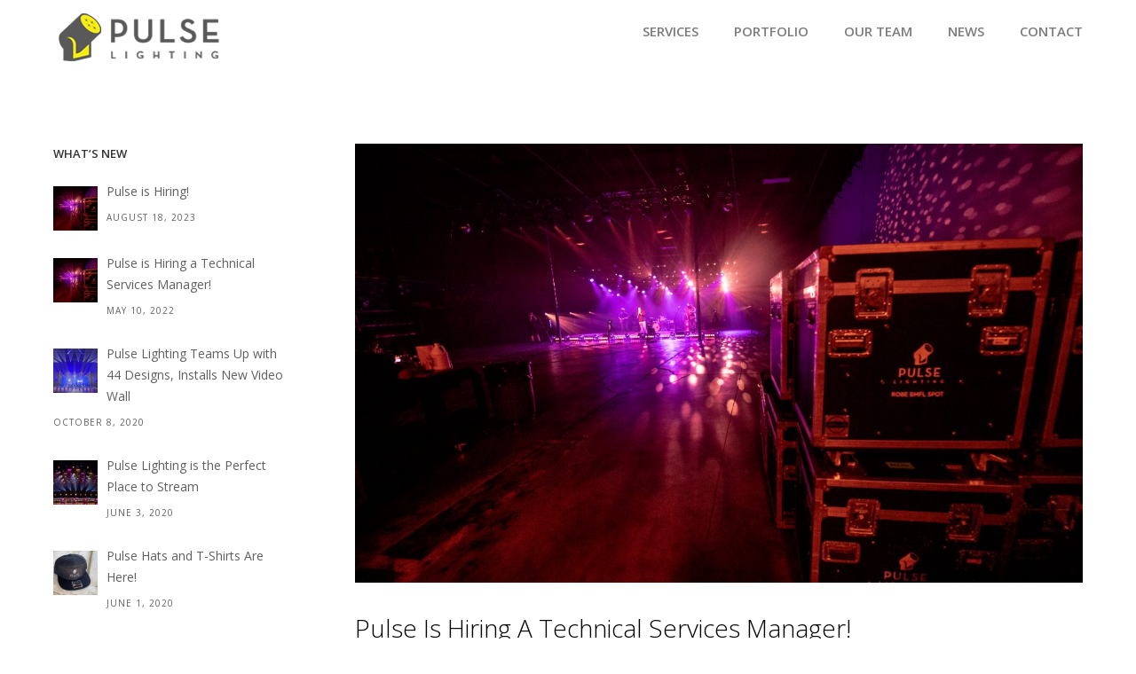

--- FILE ---
content_type: text/html; charset=UTF-8
request_url: https://pulselighting.com/tag/production-job/
body_size: 14413
content:
<!doctype html>
<!-- paulirish.com/2008/conditional-stylesheets-vs-css-hacks-answer-neither/ -->
<!--[if lt IE 7]> <html class="no-js lt-ie9 lt-ie8 lt-ie7" lang="en"> <![endif]-->
<!--[if IE 7]>    <html class="no-js lt-ie9 lt-ie8" lang="en"> <![endif]-->
<!--[if IE 8]>    <html class="no-js lt-ie9" lang="en"> <![endif]-->
<!-- Consider adding a manifest.appcache: h5bp.com/d/Offline -->
<!--[if gt IE 8]><!--> 
<html class="no-js" lang="en-US"> <!--<![endif]-->
<head> <script type="text/javascript">if(!gform){document.addEventListener("gform_main_scripts_loaded",function(){gform.scriptsLoaded=!0}),window.addEventListener("DOMContentLoaded",function(){gform.domLoaded=!0});var gform={domLoaded:!1,scriptsLoaded:!1,initializeOnLoaded:function(o){gform.domLoaded&&gform.scriptsLoaded?o():!gform.domLoaded&&gform.scriptsLoaded?window.addEventListener("DOMContentLoaded",o):document.addEventListener("gform_main_scripts_loaded",o)},hooks:{action:{},filter:{}},addAction:function(o,n,r,t){gform.addHook("action",o,n,r,t)},addFilter:function(o,n,r,t){gform.addHook("filter",o,n,r,t)},doAction:function(o){gform.doHook("action",o,arguments)},applyFilters:function(o){return gform.doHook("filter",o,arguments)},removeAction:function(o,n){gform.removeHook("action",o,n)},removeFilter:function(o,n,r){gform.removeHook("filter",o,n,r)},addHook:function(o,n,r,t,i){null==gform.hooks[o][n]&&(gform.hooks[o][n]=[]);var e=gform.hooks[o][n];null==i&&(i=n+"_"+e.length),null==t&&(t=10),gform.hooks[o][n].push({tag:i,callable:r,priority:t})},doHook:function(o,n,r){if(r=Array.prototype.slice.call(r,1),null!=gform.hooks[o][n]){var t,i=gform.hooks[o][n];i.sort(function(o,n){return o.priority-n.priority});for(var e=0;e<i.length;e++)"function"!=typeof(t=i[e].callable)&&(t=window[t]),"action"==o?t.apply(null,r):r[0]=t.apply(null,r)}if("filter"==o)return r[0]},removeHook:function(o,n,r,t){if(null!=gform.hooks[o][n])for(var i=gform.hooks[o][n],e=i.length-1;0<=e;e--)null!=t&&t!=i[e].tag||null!=r&&r!=i[e].priority||i.splice(e,1)}}}</script>
	<meta charset="utf-8">
	<!--[if IE]>
		<meta http-equiv="X-UA-Compatible" content="IE=edge,chrome=1" >
	<![endif]-->

	<title>production job Archives - Pulse Lighting</title>

	<meta name="viewport" content="user-scalable=no, width=device-width, initial-scale=1, maximum-scale=1" />
    <meta name="apple-mobile-web-app-capable" content="yes" />
	<link rel="icon" type="image/png" href="https://pulselighting.com/wp-content/uploads/sites/21/2015/02/favicon.ico">
    <meta name='robots' content='index, follow, max-image-preview:large, max-snippet:-1, max-video-preview:-1' />
	<style>img:is([sizes="auto" i], [sizes^="auto," i]) { contain-intrinsic-size: 3000px 1500px }</style>
	
	<!-- This site is optimized with the Yoast SEO plugin v24.9 - https://yoast.com/wordpress/plugins/seo/ -->
	<link rel="canonical" href="https://pulselighting.com/tag/production-job/" />
	<meta property="og:locale" content="en_US" />
	<meta property="og:type" content="article" />
	<meta property="og:title" content="production job Archives - Pulse Lighting" />
	<meta property="og:url" content="https://pulselighting.com/tag/production-job/" />
	<meta property="og:site_name" content="Pulse Lighting" />
	<meta name="twitter:card" content="summary_large_image" />
	<script type="application/ld+json" class="yoast-schema-graph">{"@context":"https://schema.org","@graph":[{"@type":"CollectionPage","@id":"https://pulselighting.com/tag/production-job/","url":"https://pulselighting.com/tag/production-job/","name":"production job Archives - Pulse Lighting","isPartOf":{"@id":"https://pulselighting.com/#website"},"primaryImageOfPage":{"@id":"https://pulselighting.com/tag/production-job/#primaryimage"},"image":{"@id":"https://pulselighting.com/tag/production-job/#primaryimage"},"thumbnailUrl":"https://pulselighting.com/wp-content/uploads/sites/21/2021/04/MCW_5839-scaled.jpg","breadcrumb":{"@id":"https://pulselighting.com/tag/production-job/#breadcrumb"},"inLanguage":"en-US"},{"@type":"ImageObject","inLanguage":"en-US","@id":"https://pulselighting.com/tag/production-job/#primaryimage","url":"https://pulselighting.com/wp-content/uploads/sites/21/2021/04/MCW_5839-scaled.jpg","contentUrl":"https://pulselighting.com/wp-content/uploads/sites/21/2021/04/MCW_5839-scaled.jpg","width":2560,"height":1707,"caption":"Pulse Lighting Warehouse"},{"@type":"BreadcrumbList","@id":"https://pulselighting.com/tag/production-job/#breadcrumb","itemListElement":[{"@type":"ListItem","position":1,"name":"Home","item":"https://pulselighting.com/"},{"@type":"ListItem","position":2,"name":"production job"}]},{"@type":"WebSite","@id":"https://pulselighting.com/#website","url":"https://pulselighting.com/","name":"Pulse Lighting","description":"Expert Concert and Event Lighting","publisher":{"@id":"https://pulselighting.com/#organization"},"potentialAction":[{"@type":"SearchAction","target":{"@type":"EntryPoint","urlTemplate":"https://pulselighting.com/?s={search_term_string}"},"query-input":{"@type":"PropertyValueSpecification","valueRequired":true,"valueName":"search_term_string"}}],"inLanguage":"en-US"},{"@type":"Organization","@id":"https://pulselighting.com/#organization","name":"Pulse Lighting","url":"https://pulselighting.com/","logo":{"@type":"ImageObject","inLanguage":"en-US","@id":"https://pulselighting.com/#/schema/logo/image/","url":"https://pulselighting.com/wp-content/uploads/sites/21/2020/09/Favicon.png","contentUrl":"https://pulselighting.com/wp-content/uploads/sites/21/2020/09/Favicon.png","width":261,"height":312,"caption":"Pulse Lighting"},"image":{"@id":"https://pulselighting.com/#/schema/logo/image/"}}]}</script>
	<!-- / Yoast SEO plugin. -->


<script type='application/javascript'>console.log('PixelYourSite Free version 9.4.5.1');</script>
<link rel='dns-prefetch' href='//js.hs-scripts.com' />
<link rel='dns-prefetch' href='//maps.googleapis.com' />
<link rel='dns-prefetch' href='//fonts.googleapis.com' />
<link rel="alternate" type="application/rss+xml" title="Pulse Lighting &raquo; Feed" href="https://pulselighting.com/feed/" />
<link rel="alternate" type="application/rss+xml" title="Pulse Lighting &raquo; Comments Feed" href="https://pulselighting.com/comments/feed/" />
<link rel="alternate" type="application/rss+xml" title="Pulse Lighting &raquo; production job Tag Feed" href="https://pulselighting.com/tag/production-job/feed/" />
		<!-- This site uses the Google Analytics by MonsterInsights plugin v9.4.1 - Using Analytics tracking - https://www.monsterinsights.com/ -->
							<script src="//www.googletagmanager.com/gtag/js?id=G-6W9ZJ91470"  data-cfasync="false" data-wpfc-render="false" type="text/javascript" async></script>
			<script data-cfasync="false" data-wpfc-render="false" type="text/javascript">
				var mi_version = '9.4.1';
				var mi_track_user = true;
				var mi_no_track_reason = '';
								var MonsterInsightsDefaultLocations = {"page_location":"https:\/\/pulselighting.com\/tag\/production-job\/"};
				if ( typeof MonsterInsightsPrivacyGuardFilter === 'function' ) {
					var MonsterInsightsLocations = (typeof MonsterInsightsExcludeQuery === 'object') ? MonsterInsightsPrivacyGuardFilter( MonsterInsightsExcludeQuery ) : MonsterInsightsPrivacyGuardFilter( MonsterInsightsDefaultLocations );
				} else {
					var MonsterInsightsLocations = (typeof MonsterInsightsExcludeQuery === 'object') ? MonsterInsightsExcludeQuery : MonsterInsightsDefaultLocations;
				}

								var disableStrs = [
										'ga-disable-G-6W9ZJ91470',
									];

				/* Function to detect opted out users */
				function __gtagTrackerIsOptedOut() {
					for (var index = 0; index < disableStrs.length; index++) {
						if (document.cookie.indexOf(disableStrs[index] + '=true') > -1) {
							return true;
						}
					}

					return false;
				}

				/* Disable tracking if the opt-out cookie exists. */
				if (__gtagTrackerIsOptedOut()) {
					for (var index = 0; index < disableStrs.length; index++) {
						window[disableStrs[index]] = true;
					}
				}

				/* Opt-out function */
				function __gtagTrackerOptout() {
					for (var index = 0; index < disableStrs.length; index++) {
						document.cookie = disableStrs[index] + '=true; expires=Thu, 31 Dec 2099 23:59:59 UTC; path=/';
						window[disableStrs[index]] = true;
					}
				}

				if ('undefined' === typeof gaOptout) {
					function gaOptout() {
						__gtagTrackerOptout();
					}
				}
								window.dataLayer = window.dataLayer || [];

				window.MonsterInsightsDualTracker = {
					helpers: {},
					trackers: {},
				};
				if (mi_track_user) {
					function __gtagDataLayer() {
						dataLayer.push(arguments);
					}

					function __gtagTracker(type, name, parameters) {
						if (!parameters) {
							parameters = {};
						}

						if (parameters.send_to) {
							__gtagDataLayer.apply(null, arguments);
							return;
						}

						if (type === 'event') {
														parameters.send_to = monsterinsights_frontend.v4_id;
							var hookName = name;
							if (typeof parameters['event_category'] !== 'undefined') {
								hookName = parameters['event_category'] + ':' + name;
							}

							if (typeof MonsterInsightsDualTracker.trackers[hookName] !== 'undefined') {
								MonsterInsightsDualTracker.trackers[hookName](parameters);
							} else {
								__gtagDataLayer('event', name, parameters);
							}
							
						} else {
							__gtagDataLayer.apply(null, arguments);
						}
					}

					__gtagTracker('js', new Date());
					__gtagTracker('set', {
						'developer_id.dZGIzZG': true,
											});
					if ( MonsterInsightsLocations.page_location ) {
						__gtagTracker('set', MonsterInsightsLocations);
					}
										__gtagTracker('config', 'G-6W9ZJ91470', {"forceSSL":"true"} );
															window.gtag = __gtagTracker;										(function () {
						/* https://developers.google.com/analytics/devguides/collection/analyticsjs/ */
						/* ga and __gaTracker compatibility shim. */
						var noopfn = function () {
							return null;
						};
						var newtracker = function () {
							return new Tracker();
						};
						var Tracker = function () {
							return null;
						};
						var p = Tracker.prototype;
						p.get = noopfn;
						p.set = noopfn;
						p.send = function () {
							var args = Array.prototype.slice.call(arguments);
							args.unshift('send');
							__gaTracker.apply(null, args);
						};
						var __gaTracker = function () {
							var len = arguments.length;
							if (len === 0) {
								return;
							}
							var f = arguments[len - 1];
							if (typeof f !== 'object' || f === null || typeof f.hitCallback !== 'function') {
								if ('send' === arguments[0]) {
									var hitConverted, hitObject = false, action;
									if ('event' === arguments[1]) {
										if ('undefined' !== typeof arguments[3]) {
											hitObject = {
												'eventAction': arguments[3],
												'eventCategory': arguments[2],
												'eventLabel': arguments[4],
												'value': arguments[5] ? arguments[5] : 1,
											}
										}
									}
									if ('pageview' === arguments[1]) {
										if ('undefined' !== typeof arguments[2]) {
											hitObject = {
												'eventAction': 'page_view',
												'page_path': arguments[2],
											}
										}
									}
									if (typeof arguments[2] === 'object') {
										hitObject = arguments[2];
									}
									if (typeof arguments[5] === 'object') {
										Object.assign(hitObject, arguments[5]);
									}
									if ('undefined' !== typeof arguments[1].hitType) {
										hitObject = arguments[1];
										if ('pageview' === hitObject.hitType) {
											hitObject.eventAction = 'page_view';
										}
									}
									if (hitObject) {
										action = 'timing' === arguments[1].hitType ? 'timing_complete' : hitObject.eventAction;
										hitConverted = mapArgs(hitObject);
										__gtagTracker('event', action, hitConverted);
									}
								}
								return;
							}

							function mapArgs(args) {
								var arg, hit = {};
								var gaMap = {
									'eventCategory': 'event_category',
									'eventAction': 'event_action',
									'eventLabel': 'event_label',
									'eventValue': 'event_value',
									'nonInteraction': 'non_interaction',
									'timingCategory': 'event_category',
									'timingVar': 'name',
									'timingValue': 'value',
									'timingLabel': 'event_label',
									'page': 'page_path',
									'location': 'page_location',
									'title': 'page_title',
									'referrer' : 'page_referrer',
								};
								for (arg in args) {
																		if (!(!args.hasOwnProperty(arg) || !gaMap.hasOwnProperty(arg))) {
										hit[gaMap[arg]] = args[arg];
									} else {
										hit[arg] = args[arg];
									}
								}
								return hit;
							}

							try {
								f.hitCallback();
							} catch (ex) {
							}
						};
						__gaTracker.create = newtracker;
						__gaTracker.getByName = newtracker;
						__gaTracker.getAll = function () {
							return [];
						};
						__gaTracker.remove = noopfn;
						__gaTracker.loaded = true;
						window['__gaTracker'] = __gaTracker;
					})();
									} else {
										console.log("");
					(function () {
						function __gtagTracker() {
							return null;
						}

						window['__gtagTracker'] = __gtagTracker;
						window['gtag'] = __gtagTracker;
					})();
									}
			</script>
				<!-- / Google Analytics by MonsterInsights -->
		<link rel='stylesheet' id='wp-block-library-css' href='https://pulselighting.com/wp-includes/css/dist/block-library/style.min.css?ver=6.8.3' type='text/css' media='all' />
<style id='classic-theme-styles-inline-css' type='text/css'>
/*! This file is auto-generated */
.wp-block-button__link{color:#fff;background-color:#32373c;border-radius:9999px;box-shadow:none;text-decoration:none;padding:calc(.667em + 2px) calc(1.333em + 2px);font-size:1.125em}.wp-block-file__button{background:#32373c;color:#fff;text-decoration:none}
</style>
<style id='global-styles-inline-css' type='text/css'>
:root{--wp--preset--aspect-ratio--square: 1;--wp--preset--aspect-ratio--4-3: 4/3;--wp--preset--aspect-ratio--3-4: 3/4;--wp--preset--aspect-ratio--3-2: 3/2;--wp--preset--aspect-ratio--2-3: 2/3;--wp--preset--aspect-ratio--16-9: 16/9;--wp--preset--aspect-ratio--9-16: 9/16;--wp--preset--color--black: #000000;--wp--preset--color--cyan-bluish-gray: #abb8c3;--wp--preset--color--white: #ffffff;--wp--preset--color--pale-pink: #f78da7;--wp--preset--color--vivid-red: #cf2e2e;--wp--preset--color--luminous-vivid-orange: #ff6900;--wp--preset--color--luminous-vivid-amber: #fcb900;--wp--preset--color--light-green-cyan: #7bdcb5;--wp--preset--color--vivid-green-cyan: #00d084;--wp--preset--color--pale-cyan-blue: #8ed1fc;--wp--preset--color--vivid-cyan-blue: #0693e3;--wp--preset--color--vivid-purple: #9b51e0;--wp--preset--gradient--vivid-cyan-blue-to-vivid-purple: linear-gradient(135deg,rgba(6,147,227,1) 0%,rgb(155,81,224) 100%);--wp--preset--gradient--light-green-cyan-to-vivid-green-cyan: linear-gradient(135deg,rgb(122,220,180) 0%,rgb(0,208,130) 100%);--wp--preset--gradient--luminous-vivid-amber-to-luminous-vivid-orange: linear-gradient(135deg,rgba(252,185,0,1) 0%,rgba(255,105,0,1) 100%);--wp--preset--gradient--luminous-vivid-orange-to-vivid-red: linear-gradient(135deg,rgba(255,105,0,1) 0%,rgb(207,46,46) 100%);--wp--preset--gradient--very-light-gray-to-cyan-bluish-gray: linear-gradient(135deg,rgb(238,238,238) 0%,rgb(169,184,195) 100%);--wp--preset--gradient--cool-to-warm-spectrum: linear-gradient(135deg,rgb(74,234,220) 0%,rgb(151,120,209) 20%,rgb(207,42,186) 40%,rgb(238,44,130) 60%,rgb(251,105,98) 80%,rgb(254,248,76) 100%);--wp--preset--gradient--blush-light-purple: linear-gradient(135deg,rgb(255,206,236) 0%,rgb(152,150,240) 100%);--wp--preset--gradient--blush-bordeaux: linear-gradient(135deg,rgb(254,205,165) 0%,rgb(254,45,45) 50%,rgb(107,0,62) 100%);--wp--preset--gradient--luminous-dusk: linear-gradient(135deg,rgb(255,203,112) 0%,rgb(199,81,192) 50%,rgb(65,88,208) 100%);--wp--preset--gradient--pale-ocean: linear-gradient(135deg,rgb(255,245,203) 0%,rgb(182,227,212) 50%,rgb(51,167,181) 100%);--wp--preset--gradient--electric-grass: linear-gradient(135deg,rgb(202,248,128) 0%,rgb(113,206,126) 100%);--wp--preset--gradient--midnight: linear-gradient(135deg,rgb(2,3,129) 0%,rgb(40,116,252) 100%);--wp--preset--font-size--small: 13px;--wp--preset--font-size--medium: 20px;--wp--preset--font-size--large: 36px;--wp--preset--font-size--x-large: 42px;--wp--preset--spacing--20: 0.44rem;--wp--preset--spacing--30: 0.67rem;--wp--preset--spacing--40: 1rem;--wp--preset--spacing--50: 1.5rem;--wp--preset--spacing--60: 2.25rem;--wp--preset--spacing--70: 3.38rem;--wp--preset--spacing--80: 5.06rem;--wp--preset--shadow--natural: 6px 6px 9px rgba(0, 0, 0, 0.2);--wp--preset--shadow--deep: 12px 12px 50px rgba(0, 0, 0, 0.4);--wp--preset--shadow--sharp: 6px 6px 0px rgba(0, 0, 0, 0.2);--wp--preset--shadow--outlined: 6px 6px 0px -3px rgba(255, 255, 255, 1), 6px 6px rgba(0, 0, 0, 1);--wp--preset--shadow--crisp: 6px 6px 0px rgba(0, 0, 0, 1);}:where(.is-layout-flex){gap: 0.5em;}:where(.is-layout-grid){gap: 0.5em;}body .is-layout-flex{display: flex;}.is-layout-flex{flex-wrap: wrap;align-items: center;}.is-layout-flex > :is(*, div){margin: 0;}body .is-layout-grid{display: grid;}.is-layout-grid > :is(*, div){margin: 0;}:where(.wp-block-columns.is-layout-flex){gap: 2em;}:where(.wp-block-columns.is-layout-grid){gap: 2em;}:where(.wp-block-post-template.is-layout-flex){gap: 1.25em;}:where(.wp-block-post-template.is-layout-grid){gap: 1.25em;}.has-black-color{color: var(--wp--preset--color--black) !important;}.has-cyan-bluish-gray-color{color: var(--wp--preset--color--cyan-bluish-gray) !important;}.has-white-color{color: var(--wp--preset--color--white) !important;}.has-pale-pink-color{color: var(--wp--preset--color--pale-pink) !important;}.has-vivid-red-color{color: var(--wp--preset--color--vivid-red) !important;}.has-luminous-vivid-orange-color{color: var(--wp--preset--color--luminous-vivid-orange) !important;}.has-luminous-vivid-amber-color{color: var(--wp--preset--color--luminous-vivid-amber) !important;}.has-light-green-cyan-color{color: var(--wp--preset--color--light-green-cyan) !important;}.has-vivid-green-cyan-color{color: var(--wp--preset--color--vivid-green-cyan) !important;}.has-pale-cyan-blue-color{color: var(--wp--preset--color--pale-cyan-blue) !important;}.has-vivid-cyan-blue-color{color: var(--wp--preset--color--vivid-cyan-blue) !important;}.has-vivid-purple-color{color: var(--wp--preset--color--vivid-purple) !important;}.has-black-background-color{background-color: var(--wp--preset--color--black) !important;}.has-cyan-bluish-gray-background-color{background-color: var(--wp--preset--color--cyan-bluish-gray) !important;}.has-white-background-color{background-color: var(--wp--preset--color--white) !important;}.has-pale-pink-background-color{background-color: var(--wp--preset--color--pale-pink) !important;}.has-vivid-red-background-color{background-color: var(--wp--preset--color--vivid-red) !important;}.has-luminous-vivid-orange-background-color{background-color: var(--wp--preset--color--luminous-vivid-orange) !important;}.has-luminous-vivid-amber-background-color{background-color: var(--wp--preset--color--luminous-vivid-amber) !important;}.has-light-green-cyan-background-color{background-color: var(--wp--preset--color--light-green-cyan) !important;}.has-vivid-green-cyan-background-color{background-color: var(--wp--preset--color--vivid-green-cyan) !important;}.has-pale-cyan-blue-background-color{background-color: var(--wp--preset--color--pale-cyan-blue) !important;}.has-vivid-cyan-blue-background-color{background-color: var(--wp--preset--color--vivid-cyan-blue) !important;}.has-vivid-purple-background-color{background-color: var(--wp--preset--color--vivid-purple) !important;}.has-black-border-color{border-color: var(--wp--preset--color--black) !important;}.has-cyan-bluish-gray-border-color{border-color: var(--wp--preset--color--cyan-bluish-gray) !important;}.has-white-border-color{border-color: var(--wp--preset--color--white) !important;}.has-pale-pink-border-color{border-color: var(--wp--preset--color--pale-pink) !important;}.has-vivid-red-border-color{border-color: var(--wp--preset--color--vivid-red) !important;}.has-luminous-vivid-orange-border-color{border-color: var(--wp--preset--color--luminous-vivid-orange) !important;}.has-luminous-vivid-amber-border-color{border-color: var(--wp--preset--color--luminous-vivid-amber) !important;}.has-light-green-cyan-border-color{border-color: var(--wp--preset--color--light-green-cyan) !important;}.has-vivid-green-cyan-border-color{border-color: var(--wp--preset--color--vivid-green-cyan) !important;}.has-pale-cyan-blue-border-color{border-color: var(--wp--preset--color--pale-cyan-blue) !important;}.has-vivid-cyan-blue-border-color{border-color: var(--wp--preset--color--vivid-cyan-blue) !important;}.has-vivid-purple-border-color{border-color: var(--wp--preset--color--vivid-purple) !important;}.has-vivid-cyan-blue-to-vivid-purple-gradient-background{background: var(--wp--preset--gradient--vivid-cyan-blue-to-vivid-purple) !important;}.has-light-green-cyan-to-vivid-green-cyan-gradient-background{background: var(--wp--preset--gradient--light-green-cyan-to-vivid-green-cyan) !important;}.has-luminous-vivid-amber-to-luminous-vivid-orange-gradient-background{background: var(--wp--preset--gradient--luminous-vivid-amber-to-luminous-vivid-orange) !important;}.has-luminous-vivid-orange-to-vivid-red-gradient-background{background: var(--wp--preset--gradient--luminous-vivid-orange-to-vivid-red) !important;}.has-very-light-gray-to-cyan-bluish-gray-gradient-background{background: var(--wp--preset--gradient--very-light-gray-to-cyan-bluish-gray) !important;}.has-cool-to-warm-spectrum-gradient-background{background: var(--wp--preset--gradient--cool-to-warm-spectrum) !important;}.has-blush-light-purple-gradient-background{background: var(--wp--preset--gradient--blush-light-purple) !important;}.has-blush-bordeaux-gradient-background{background: var(--wp--preset--gradient--blush-bordeaux) !important;}.has-luminous-dusk-gradient-background{background: var(--wp--preset--gradient--luminous-dusk) !important;}.has-pale-ocean-gradient-background{background: var(--wp--preset--gradient--pale-ocean) !important;}.has-electric-grass-gradient-background{background: var(--wp--preset--gradient--electric-grass) !important;}.has-midnight-gradient-background{background: var(--wp--preset--gradient--midnight) !important;}.has-small-font-size{font-size: var(--wp--preset--font-size--small) !important;}.has-medium-font-size{font-size: var(--wp--preset--font-size--medium) !important;}.has-large-font-size{font-size: var(--wp--preset--font-size--large) !important;}.has-x-large-font-size{font-size: var(--wp--preset--font-size--x-large) !important;}
:where(.wp-block-post-template.is-layout-flex){gap: 1.25em;}:where(.wp-block-post-template.is-layout-grid){gap: 1.25em;}
:where(.wp-block-columns.is-layout-flex){gap: 2em;}:where(.wp-block-columns.is-layout-grid){gap: 2em;}
:root :where(.wp-block-pullquote){font-size: 1.5em;line-height: 1.6;}
</style>
<link rel='stylesheet' id='rs-plugin-settings-css' href='https://pulselighting.com/wp-content/plugins/revslider/public/assets/css/rs6.css?ver=6.1.4' type='text/css' media='all' />
<style id='rs-plugin-settings-inline-css' type='text/css'>
.tp-caption a{color:#ff7302;text-shadow:none;-webkit-transition:all 0.2s ease-out;-moz-transition:all 0.2s ease-out;-o-transition:all 0.2s ease-out;-ms-transition:all 0.2s ease-out}.tp-caption a:hover{color:#ffa902}
</style>
<link rel="preload" class="mv-grow-style" href="https://pulselighting.com/wp-content/plugins/social-pug/assets/dist/style-frontend-pro.1.20.2.css?ver=1.20.2" as="style"><noscript><link rel='stylesheet' id='dpsp-frontend-style-pro-css' href='https://pulselighting.com/wp-content/plugins/social-pug/assets/dist/style-frontend-pro.1.20.2.css?ver=1.20.2' type='text/css' media='all' />
</noscript><link rel='stylesheet' id='typehub-css' href='https://pulselighting.com/wp-content/plugins/typehub/public/css/typehub-public.css?ver=1.4.2' type='text/css' media='all' />
<link rel='stylesheet' id='typehub-google-fonts-css' href='//fonts.googleapis.com/css?family=Voltaire%3A400%7COpen+Sans%3A300%2C400&#038;ver=1.0' type='text/css' media='all' />
<link rel='stylesheet' id='be-themes-bb-press-css-css' href='https://pulselighting.com/wp-content/themes/oshin/bb-press/bb-press.css?ver=6.8.3' type='text/css' media='all' />
<link rel='stylesheet' id='be-style-css-css' href='https://pulselighting.com/wp-content/themes/pulselighting/style.css?ver=1553125927' type='text/css' media='all' />
<link rel='stylesheet' id='be-themes-layout-css' href='https://pulselighting.com/wp-content/themes/oshin/css/layout.css?ver=6.8.3' type='text/css' media='all' />
<link rel='stylesheet' id='be-themes-css-css' href='https://pulselighting.com/wp-admin/admin-ajax.php?action=be_themes_options_css&#038;ver=6.8.3' type='text/css' media='all' />
<link rel='stylesheet' id='icomoon-css' href='https://pulselighting.com/wp-content/themes/oshin/fonts/icomoon/style.css?ver=6.8.3' type='text/css' media='all' />
<link rel='stylesheet' id='be-lightbox-css-css' href='https://pulselighting.com/wp-content/themes/oshin/css/magnific-popup.css?ver=6.8.3' type='text/css' media='all' />
<link rel='stylesheet' id='be-flexslider-css' href='https://pulselighting.com/wp-content/themes/oshin/css/flexslider.css?ver=6.8.3' type='text/css' media='all' />
<link rel='stylesheet' id='be-animations-css' href='https://pulselighting.com/wp-content/themes/oshin/css/animate-custom.css?ver=6.8.3' type='text/css' media='all' />
<link rel='stylesheet' id='be-slider-css' href='https://pulselighting.com/wp-content/themes/oshin/css/be-slider.css?ver=6.8.3' type='text/css' media='all' />
<style id='akismet-widget-style-inline-css' type='text/css'>

			.a-stats {
				--akismet-color-mid-green: #357b49;
				--akismet-color-white: #fff;
				--akismet-color-light-grey: #f6f7f7;

				max-width: 350px;
				width: auto;
			}

			.a-stats * {
				all: unset;
				box-sizing: border-box;
			}

			.a-stats strong {
				font-weight: 600;
			}

			.a-stats a.a-stats__link,
			.a-stats a.a-stats__link:visited,
			.a-stats a.a-stats__link:active {
				background: var(--akismet-color-mid-green);
				border: none;
				box-shadow: none;
				border-radius: 8px;
				color: var(--akismet-color-white);
				cursor: pointer;
				display: block;
				font-family: -apple-system, BlinkMacSystemFont, 'Segoe UI', 'Roboto', 'Oxygen-Sans', 'Ubuntu', 'Cantarell', 'Helvetica Neue', sans-serif;
				font-weight: 500;
				padding: 12px;
				text-align: center;
				text-decoration: none;
				transition: all 0.2s ease;
			}

			/* Extra specificity to deal with TwentyTwentyOne focus style */
			.widget .a-stats a.a-stats__link:focus {
				background: var(--akismet-color-mid-green);
				color: var(--akismet-color-white);
				text-decoration: none;
			}

			.a-stats a.a-stats__link:hover {
				filter: brightness(110%);
				box-shadow: 0 4px 12px rgba(0, 0, 0, 0.06), 0 0 2px rgba(0, 0, 0, 0.16);
			}

			.a-stats .count {
				color: var(--akismet-color-white);
				display: block;
				font-size: 1.5em;
				line-height: 1.4;
				padding: 0 13px;
				white-space: nowrap;
			}
		
</style>
<link rel='stylesheet' id='be-pb-frontend-output-css' href='https://pulselighting.com/wp-content/plugins/be-page-builder/css/shortcodes.css?ver=6.8.3' type='text/css' media='all' />
<link rel='stylesheet' id='video-js-css' href='https://pulselighting.com/wp-content/plugins/video-embed-thumbnail-generator/video-js/v5/video-js.min.css?ver=5.20.5' type='text/css' media='all' />
<link rel='stylesheet' id='video-js-kg-skin-css' href='https://pulselighting.com/wp-content/plugins/video-embed-thumbnail-generator/video-js/v5/kg-video-js-skin.css?ver=4.7.4b' type='text/css' media='all' />
<link rel='stylesheet' id='kgvid_video_styles-css' href='https://pulselighting.com/wp-content/plugins/video-embed-thumbnail-generator/css/kgvid_styles.css?ver=4.7.4b' type='text/css' media='all' />
<link rel='stylesheet' id='ms-main-css' href='https://pulselighting.com/wp-content/plugins/masterslider/public/assets/css/masterslider.main.css?ver=3.2.7' type='text/css' media='all' />
<link rel='stylesheet' id='ms-custom-css' href='https://pulselighting.com/wp-content/uploads/sites/21/masterslider/custom.css?ver=1.1' type='text/css' media='all' />
<link rel='stylesheet' id='redux-google-fonts-css' href='https://fonts.googleapis.com/css?family=Voltaire%3A400%7COpen+Sans%3A300%2C400%2C600%2C300italic%7CRaleway%3A400%7CMontserrat%3A400%7CLato%3A700&#038;subset=latin&#038;ver=1709757328' type='text/css' media='all' />
<script type="text/javascript" src="https://pulselighting.com/wp-content/plugins/google-analytics-for-wordpress/assets/js/frontend-gtag.min.js?ver=9.4.1" id="monsterinsights-frontend-script-js" async="async" data-wp-strategy="async"></script>
<script data-cfasync="false" data-wpfc-render="false" type="text/javascript" id='monsterinsights-frontend-script-js-extra'>/* <![CDATA[ */
var monsterinsights_frontend = {"js_events_tracking":"true","download_extensions":"doc,pdf,ppt,zip,xls,docx,pptx,xlsx","inbound_paths":"[]","home_url":"https:\/\/pulselighting.com","hash_tracking":"false","v4_id":"G-6W9ZJ91470"};/* ]]> */
</script>
<script type="text/javascript" src="https://pulselighting.com/wp-includes/js/jquery/jquery.min.js?ver=3.7.1" id="jquery-core-js"></script>
<script type="text/javascript" src="https://pulselighting.com/wp-includes/js/jquery/jquery-migrate.min.js?ver=3.4.1" id="jquery-migrate-js"></script>
<script type="text/javascript" src="https://pulselighting.com/wp-content/plugins/revslider/public/assets/js/revolution.tools.min.js?ver=6.0" id="tp-tools-js"></script>
<script type="text/javascript" src="https://pulselighting.com/wp-content/plugins/revslider/public/assets/js/rs6.min.js?ver=6.1.4" id="revmin-js"></script>
<script type="text/javascript" src="https://pulselighting.com/wp-content/plugins/typehub/public/js/webfont.min.js?ver=6.8.3" id="webfontloader-js"></script>
<script type="text/javascript" src="https://pulselighting.com/wp-content/themes/oshin/js/vendor/modernizr-2.6.2.min.js?ver=6.8.3" id="modernizr-js"></script>
<script type="text/javascript" src="https://pulselighting.com/wp-content/plugins/pixelyoursite/dist/scripts/jquery.bind-first-0.2.3.min.js?ver=6.8.3" id="jquery-bind-first-js"></script>
<script type="text/javascript" src="https://pulselighting.com/wp-content/plugins/pixelyoursite/dist/scripts/js.cookie-2.1.3.min.js?ver=2.1.3" id="js-cookie-pys-js"></script>
<script type="text/javascript" id="pys-js-extra">
/* <![CDATA[ */
var pysOptions = {"staticEvents":{"facebook":{"init_event":[{"delay":0,"type":"static","name":"PageView","pixelIds":["2796482707306997"],"eventID":"599090dd-c4a8-49af-9f40-5c8e5f5814cc","params":{"post_category":"Tour News","page_title":"production job","post_type":"tag","post_id":116,"plugin":"PixelYourSite","user_role":"guest","event_url":"pulselighting.com\/tag\/production-job\/"},"e_id":"init_event","ids":[],"hasTimeWindow":false,"timeWindow":0,"woo_order":"","edd_order":""}]}},"dynamicEvents":[],"triggerEvents":[],"triggerEventTypes":[],"facebook":{"pixelIds":["2796482707306997"],"advancedMatching":[],"removeMetadata":false,"contentParams":{"post_type":"tag","post_id":116,"content_name":"production job"},"commentEventEnabled":true,"wooVariableAsSimple":false,"downloadEnabled":true,"formEventEnabled":true,"serverApiEnabled":false,"wooCRSendFromServer":false,"send_external_id":null},"debug":"","siteUrl":"https:\/\/pulselighting.com","ajaxUrl":"https:\/\/pulselighting.com\/wp-admin\/admin-ajax.php","ajax_event":"c874a2c5aa","enable_remove_download_url_param":"1","cookie_duration":"7","last_visit_duration":"60","enable_success_send_form":"","ajaxForServerEvent":"1","gdpr":{"ajax_enabled":false,"all_disabled_by_api":false,"facebook_disabled_by_api":false,"analytics_disabled_by_api":false,"google_ads_disabled_by_api":false,"pinterest_disabled_by_api":false,"bing_disabled_by_api":false,"externalID_disabled_by_api":false,"facebook_prior_consent_enabled":true,"analytics_prior_consent_enabled":true,"google_ads_prior_consent_enabled":null,"pinterest_prior_consent_enabled":true,"bing_prior_consent_enabled":true,"cookiebot_integration_enabled":false,"cookiebot_facebook_consent_category":"marketing","cookiebot_analytics_consent_category":"statistics","cookiebot_tiktok_consent_category":"marketing","cookiebot_google_ads_consent_category":null,"cookiebot_pinterest_consent_category":"marketing","cookiebot_bing_consent_category":"marketing","consent_magic_integration_enabled":false,"real_cookie_banner_integration_enabled":false,"cookie_notice_integration_enabled":false,"cookie_law_info_integration_enabled":false},"cookie":{"disabled_all_cookie":false,"disabled_advanced_form_data_cookie":false,"disabled_landing_page_cookie":false,"disabled_first_visit_cookie":false,"disabled_trafficsource_cookie":false,"disabled_utmTerms_cookie":false,"disabled_utmId_cookie":false},"woo":{"enabled":false},"edd":{"enabled":false}};
/* ]]> */
</script>
<script type="text/javascript" src="https://pulselighting.com/wp-content/plugins/pixelyoursite/dist/scripts/public.js?ver=9.4.5.1" id="pys-js"></script>
<link rel="https://api.w.org/" href="https://pulselighting.com/wp-json/" /><link rel="alternate" title="JSON" type="application/json" href="https://pulselighting.com/wp-json/wp/v2/tags/116" /><link rel="EditURI" type="application/rsd+xml" title="RSD" href="https://pulselighting.com/xmlrpc.php?rsd" />
<meta name="generator" content="WordPress 6.8.3" />
			<!-- DO NOT COPY THIS SNIPPET! Start of Page Analytics Tracking for HubSpot WordPress plugin v8.15.76-->
			<script type="text/javascript" class="hsq-set-content-id" data-content-id="listing-page">
				var _hsq = _hsq || [];
				_hsq.push(["setContentId", "listing-page"]);
			</script>
			<!-- DO NOT COPY THIS SNIPPET! End of Page Analytics Tracking for HubSpot WordPress plugin -->
			<script>var ms_grabbing_curosr='https://pulselighting.com/wp-content/plugins/masterslider/public/assets/css/common/grabbing.cur',ms_grab_curosr='https://pulselighting.com/wp-content/plugins/masterslider/public/assets/css/common/grab.cur';</script>
<meta name="generator" content="MasterSlider 3.2.7 - Responsive Touch Image Slider" />
<style type="text/css" data-source="Grow Social by Mediavine">
			@media screen and ( max-width : 720px ) {
				#dpsp-floating-sidebar.dpsp-hide-on-mobile.opened {
					display: none;
				}
			}
			</style><meta name="generator" content="Powered by Slider Revolution 6.1.4 - responsive, Mobile-Friendly Slider Plugin for WordPress with comfortable drag and drop interface." />
<style rel="stylesheet" id="typehub-output">h1{font-family:Voltaire,"Open Sans","Arial",sans-serif;font-weight:400;font-style:normal;text-transform:none;font-size:64px;line-height:70px;letter-spacing:0;color:#222}h2{font-family:Open Sans,"Open Sans","Arial",sans-serif;font-weight:300;font-style:normal;text-transform:none;font-size:38px;line-height:63px;letter-spacing:0;color:#222}h3{font-family:Open Sans,"Open Sans","Arial",sans-serif;font-weight:300;font-style:normal;text-transform:none;font-size:31px;line-height:52px;letter-spacing:0;color:#222}h4{font-family:Open Sans,"Open Sans","Arial",sans-serif;font-weight:300;font-style:normal;text-transform:none;font-size:28px;line-height:46px;letter-spacing:0;color:#222}h5{font-family:Open Sans,"Open Sans","Arial",sans-serif;font-weight:300;font-style:normal;text-transform:none;font-size:20px;line-height:36px;letter-spacing:0;color:#222}h6{font-family:Open Sans,"Open Sans","Arial",sans-serif;font-weight:400;font-style:normal;text-transform:none;font-size:16px;line-height:32px;letter-spacing:0;color:#222}body{font-family:Open Sans,"Open Sans","Arial",sans-serif;font-weight:400;font-style:normal;text-transform:none;font-size:14px;line-height:26px;letter-spacing:0;color:#444}@media only screen and (max-width:1377px){}@media only screen and (min-width:768px) and (max-width:1024px){}@media only screen and (max-width:767px){}</style><script type="text/javascript">function setREVStartSize(t){try{var h,e=document.getElementById(t.c).parentNode.offsetWidth;if(e=0===e||isNaN(e)?window.innerWidth:e,t.tabw=void 0===t.tabw?0:parseInt(t.tabw),t.thumbw=void 0===t.thumbw?0:parseInt(t.thumbw),t.tabh=void 0===t.tabh?0:parseInt(t.tabh),t.thumbh=void 0===t.thumbh?0:parseInt(t.thumbh),t.tabhide=void 0===t.tabhide?0:parseInt(t.tabhide),t.thumbhide=void 0===t.thumbhide?0:parseInt(t.thumbhide),t.mh=void 0===t.mh||""==t.mh||"auto"===t.mh?0:parseInt(t.mh,0),"fullscreen"===t.layout||"fullscreen"===t.l)h=Math.max(t.mh,window.innerHeight);else{for(var i in t.gw=Array.isArray(t.gw)?t.gw:[t.gw],t.rl)void 0!==t.gw[i]&&0!==t.gw[i]||(t.gw[i]=t.gw[i-1]);for(var i in t.gh=void 0===t.el||""===t.el||Array.isArray(t.el)&&0==t.el.length?t.gh:t.el,t.gh=Array.isArray(t.gh)?t.gh:[t.gh],t.rl)void 0!==t.gh[i]&&0!==t.gh[i]||(t.gh[i]=t.gh[i-1]);var r,a=new Array(t.rl.length),n=0;for(var i in t.tabw=t.tabhide>=e?0:t.tabw,t.thumbw=t.thumbhide>=e?0:t.thumbw,t.tabh=t.tabhide>=e?0:t.tabh,t.thumbh=t.thumbhide>=e?0:t.thumbh,t.rl)a[i]=t.rl[i]<window.innerWidth?0:t.rl[i];for(var i in r=a[0],a)r>a[i]&&0<a[i]&&(r=a[i],n=i);var d=e>t.gw[n]+t.tabw+t.thumbw?1:(e-(t.tabw+t.thumbw))/t.gw[n];h=t.gh[n]*d+(t.tabh+t.thumbh)}void 0===window.rs_init_css&&(window.rs_init_css=document.head.appendChild(document.createElement("style"))),document.getElementById(t.c).height=h,window.rs_init_css.innerHTML+="#"+t.c+"_wrapper { height: "+h+"px }"}catch(t){console.log("Failure at Presize of Slider:"+t)}};</script>
		<style type="text/css" id="wp-custom-css">
			/*
Welcome to Custom CSS!

CSS (Cascading Style Sheets) is a kind of code that tells the browser how
to render a web page. You may delete these comments and get started with
your customizations.

By default, your stylesheet will be loaded after the theme stylesheets,
which means that your rules can take precedence and override the theme CSS
rules. Just write here what you want to change, you don't need to copy all
your theme's stylesheet content.
*/		</style>
		</head>
<body class="archive tag tag-production-job tag-116 wp-theme-oshin wp-child-theme-pulselighting _masterslider _msp_version_3.2.7 no-section-scroll smooth-scroll top-header top-right-sliding-menu be-themes-layout-layout-wide">
	<div class="sb-slidebar sb-right">
		<i class="overlay-menu-close font-icon icon-icon_close"></i>
		<div class="display-table">
			<div id="sb-slidebar-content" class="sb-slidebar-content ajaxable">
				<div id="logo-sidebar"><a href="https://pulselighting.com"><img class="transparent-logo dark-scheme-logo" src="https://pulselighting.com/wp-content/uploads/sites/21/2015/02/logo-black.png" alt="" /></a></div>			</div>
		</div>
	</div>
		<div id="main-wrapper">
				<div id="main" class="ajaxable layout-wide" >
			 <!-- if ( isset($be_themes_data['opt-header-type']) && ('top' == $be_themes_data['opt-header-type'] ) ) { -->
	<header id="header">
				<div id="header-inner-wrap" class=" style1"  >
						<div id = "left-header-mobile" class="clearfix">
				<div class="logo">
					<a href="https://pulselighting.com"><img class="normal-logo" src="https://pulselighting.com/wp-content/uploads/sites/21/2015/02/logo-black.png" alt="Logo" /><img class="sticky-logo" src="https://pulselighting.com/wp-content/uploads/sites/21/2015/02/logo-black.png" alt="Logo" /></a>				</div>				<div class="mobile-nav-controller-wrap">
					<div class="menu-controls mobile-nav-controller" title="Mobile Menu Controller"><i class="font-icon icon-list2"></i></div>
				</div>
			</div>
			<div id="header-wrap" class="be-wrap clearfix" data-default-height="70" data-sticky-height="70">
														<div class="logo">
						<a href="https://pulselighting.com"><img class="normal-logo" src="https://pulselighting.com/wp-content/uploads/sites/21/2015/02/logo-black.png" alt="Logo" /><img class="sticky-logo" src="https://pulselighting.com/wp-content/uploads/sites/21/2015/02/logo-black.png" alt="Logo" /></a>					</div>
					<div id="header-controls-right">
																		<div class="mobile-nav-controller-wrap">
							<div class="menu-controls mobile-nav-controller"><div class="font-icon custom-font-icon"><span class="menu-icon menu-icon-first"></span><span class="menu-icon menu-icon-second"></span><span class="menu-icon menu-icon-third"></span></div></div>
						</div>
					</div>					<nav id="navigation" class="clearfix">	<div class="menu"><ul id="menu" class="clearfix"><li id="menu-item-2890" class="menu-item menu-item-type-post_type menu-item-object-page menu-item-2890"><a href="https://pulselighting.com/pulse-services/">Services</a></li>
<li id="menu-item-2940" class="menu-item menu-item-type-post_type menu-item-object-page menu-item-2940"><a href="https://pulselighting.com/our-work/">Portfolio</a></li>
<li id="menu-item-2873" class="menu-item menu-item-type-post_type menu-item-object-page menu-item-2873"><a href="https://pulselighting.com/our-team/">Our Team</a></li>
<li id="menu-item-2914" class="menu-item menu-item-type-post_type menu-item-object-page menu-item-2914"><a href="https://pulselighting.com/news/">News</a></li>
<li id="menu-item-2945" class="menu-item menu-item-type-post_type menu-item-object-page menu-item-2945"><a href="https://pulselighting.com/contact-pulse/">Contact</a></li>
</ul></div>					</nav><!-- End Navigation -->			</div>
							<span class="header-border be-wrap "></span>						<div class="clearfix"><div class="mobile-menu"><ul id="mobile-menu" class="clearfix"><li class="menu-item menu-item-type-post_type menu-item-object-page menu-item-2890"><a href="https://pulselighting.com/pulse-services/">Services</a></li>
<li class="menu-item menu-item-type-post_type menu-item-object-page menu-item-2940"><a href="https://pulselighting.com/our-work/">Portfolio</a></li>
<li class="menu-item menu-item-type-post_type menu-item-object-page menu-item-2873"><a href="https://pulselighting.com/our-team/">Our Team</a></li>
<li class="menu-item menu-item-type-post_type menu-item-object-page menu-item-2914"><a href="https://pulselighting.com/news/">News</a></li>
<li class="menu-item menu-item-type-post_type menu-item-object-page menu-item-2945"><a href="https://pulselighting.com/contact-pulse/">Contact</a></li>
</ul></div>			</div>
		</div>
	</header> <!-- END HEADER -->
<div class="header-hero-section"></div><section id="blog-content" class="no-sidebar-page">
	<div class="clearfix">
			</div> <!--  End Page Content -->
</section>
<section id="content" class="left-sidebar-page">
	<div id="content-wrap" class="be-wrap clearfix"> 
		<section id="page-content" class="content-single-sidebar">
			<div class="portfolio-all-wrap">
				<div class="" data-gutter-width="40" data-showposts="10" data-paged="2" data-action="get_blog" style=&quot;margin-left: 0px;&quot; >
					<div class="clearfix style5-blog">
							
<article id="post-4982" class="element not-wide blog-post clearfix post-4982 post type-post status-publish format-standard has-post-thumbnail hentry category-tour-news tag-careers tag-job tag-lighting-project-manager tag-production-job tag-warehouse-manager" >
	<div class="element-inner" style="">
		<div class="post-content-wrap">
			<div class="post-thumb">	
	<div class="">        	
		<a href="https://pulselighting.com/wp-content/uploads/sites/21/2021/04/MCW_5839-scaled.jpg" class="image-popup-vertical-fit mfp-image thumb-wrap">
			<img width="1160" height="700" src="https://pulselighting.com/wp-content/uploads/sites/21/2021/04/MCW_5839-1160x700.jpg" class="attachment-blog-image size-blog-image wp-post-image" alt="" decoding="async" fetchpriority="high" />			<div class="thumb-overlay">
				<div class="thumb-bg">
					<div class="thumb-title fadeIn animated">
						<i class="portfolio-ovelay-icon"></i>
					</div>
				</div>
			</div>
		</a>
	</div>			
</div>
			<div class="article-details clearfix">
				<header class="post-header clearfix">
					<h5 class="post-title"><a href="https://pulselighting.com/technical-services-manager-job/">Pulse is Hiring a Technical Services Manager!</a></h5>				</header>
									<div class="post-top-details clearfix"><nav class="post-nav meta-font secondary_text">
	<ul class="clearfix">
		<li class="post-meta">May 10, 2022<span class="post-meta-sep">/</span></li>
		<li class="post-meta post-author">Posted By : lreynolds<span class="post-meta-sep">/</span></li>
		<li class="post-meta post-comments">
			<a href="https://pulselighting.com/technical-services-manager-job/#respond">0  comments</a> <span class="post-meta-sep">/</span>
		</li>
		<li class="post-meta post-category">Under : <a href="https://pulselighting.com/category/tour-news/" title="View all posts in Tour News"> Tour News</a> </li>
	</ul>
</nav></div>
					<div class="post-details clearfix">
						<div class="post-content clearfix">
							<p>Pulse Lighting is seeking an experienced Technical Services Manager to join our growing team. Founded in 2005 by brothers Paul and Preston Hoffman, Pulse Lighting has grown from a small [&hellip;]</p>
<p><a href="https://pulselighting.com/technical-services-manager-job/" class="more-link style2-button">Read More</a></p>						</div>
					</div>
							</div>
			<div class="clearfix"></div>
		</div>
	</div>
		<div class="blog-separator clearfix"><hr class="separator"></div>
</article>					</div>
					<div class="pagination_parent" style="margin-left: 0px;"></div>				</div>
			</div>
		</section> 			<section id="left-sidebar" class="sidebar-widgets">
				<div class="sidebar-widgets-wrap">
				<div class="widget_recent_entries widget">			<h6>WHAT&#8217;S NEW</h6>			<ul class="recent_post_container">
						<li class="recent_posts clearfix sec-border-bottom">
								<div class="recent_post_img">
					<a href="https://pulselighting.com/jobs/" title="Pulse is Hiring!">
						<img width="50" height="50" src="https://pulselighting.com/wp-content/uploads/sites/21/2021/04/MCW_5839-150x150.jpg" class="attachment-50x50 size-50x50 wp-post-image" alt="" decoding="async" loading="lazy" />					</a>
				</div>
								<div class="recent_post_content">
					<a href="https://pulselighting.com/jobs/" title="Pulse is Hiring!">
					Pulse is Hiring!</a>
					<span class="recent-post-date">August 18, 2023</span>
				</div>
			</li>
						<li class="recent_posts clearfix sec-border-bottom">
								<div class="recent_post_img">
					<a href="https://pulselighting.com/technical-services-manager-job/" title="Pulse is Hiring a Technical Services Manager!">
						<img width="50" height="50" src="https://pulselighting.com/wp-content/uploads/sites/21/2021/04/MCW_5839-150x150.jpg" class="attachment-50x50 size-50x50 wp-post-image" alt="" decoding="async" loading="lazy" />					</a>
				</div>
								<div class="recent_post_content">
					<a href="https://pulselighting.com/technical-services-manager-job/" title="Pulse is Hiring a Technical Services Manager!">
					Pulse is Hiring a Technical Services Manager!</a>
					<span class="recent-post-date">May 10, 2022</span>
				</div>
			</li>
						<li class="recent_posts clearfix sec-border-bottom">
								<div class="recent_post_img">
					<a href="https://pulselighting.com/pulse-lighting-teams-up-with-44-designs-installs-new-video-wall/" title="Pulse Lighting Teams Up with 44 Designs, Installs New Video Wall">
						<img width="50" height="50" src="https://pulselighting.com/wp-content/uploads/sites/21/2020/10/image2-scaled-e1602184797351-150x150.jpeg" class="attachment-50x50 size-50x50 wp-post-image" alt="" decoding="async" loading="lazy" />					</a>
				</div>
								<div class="recent_post_content">
					<a href="https://pulselighting.com/pulse-lighting-teams-up-with-44-designs-installs-new-video-wall/" title="Pulse Lighting Teams Up with 44 Designs, Installs New Video Wall">
					Pulse Lighting Teams Up with 44 Designs, Installs New Video Wall</a>
					<span class="recent-post-date">October 8, 2020</span>
				</div>
			</li>
						<li class="recent_posts clearfix sec-border-bottom">
								<div class="recent_post_img">
					<a href="https://pulselighting.com/pulse-lighting-is-the-perfect-place-to-stream/" title="Pulse Lighting is the Perfect Place to Stream">
						<img width="50" height="50" src="https://pulselighting.com/wp-content/uploads/sites/21/2020/06/3-150x150.jpg" class="attachment-50x50 size-50x50 wp-post-image" alt="" decoding="async" loading="lazy" />					</a>
				</div>
								<div class="recent_post_content">
					<a href="https://pulselighting.com/pulse-lighting-is-the-perfect-place-to-stream/" title="Pulse Lighting is the Perfect Place to Stream">
					Pulse Lighting is the Perfect Place to Stream</a>
					<span class="recent-post-date">June 3, 2020</span>
				</div>
			</li>
						<li class="recent_posts clearfix sec-border-bottom">
								<div class="recent_post_img">
					<a href="https://pulselighting.com/pulse-hats-and-t-shirts-are-here/" title="Pulse Hats and T-Shirts Are Here!">
						<img width="50" height="50" src="https://pulselighting.com/wp-content/uploads/sites/21/2020/06/image0-150x150.jpeg" class="attachment-50x50 size-50x50 wp-post-image" alt="" decoding="async" loading="lazy" />					</a>
				</div>
								<div class="recent_post_content">
					<a href="https://pulselighting.com/pulse-hats-and-t-shirts-are-here/" title="Pulse Hats and T-Shirts Are Here!">
					Pulse Hats and T-Shirts Are Here!</a>
					<span class="recent-post-date">June 1, 2020</span>
				</div>
			</li>
						</ul>
			</div>	</div>			</section> 	</div>
</section>					
		<footer id="bottom-widgets">
			<div id="bottom-widgets-wrap" class="be-wrap be-row clearfix">
									<div class="one-fourth column-block clearfix">
						<div class="widget_text widget"><h6>ABOUT PULSE</h6>			<div class="textwidget"><p>Pulse Lighting works with touring artists, venues, festivals and events nationwide. Whether you need design consultation, a new lighting system installed, or simply some short-term equipment rental, Pulse has got you covered. Artistry plus execution. That’s Pulse Lighting.</p>
</div>
		</div>					</div>
									<div class="one-fourth column-block clearfix">
											</div>
									<div class="one-fourth column-block clearfix">
									<div class="widget_recent_entries widget">			<h6>THE LATEST NEWS</h6>			<ul class="recent_post_container">
						<li class="recent_posts clearfix sec-border-bottom">
								<div class="recent_post_img">
					<a href="https://pulselighting.com/jobs/" title="Pulse is Hiring!">
						<img width="50" height="50" src="https://pulselighting.com/wp-content/uploads/sites/21/2021/04/MCW_5839-150x150.jpg" class="attachment-50x50 size-50x50 wp-post-image" alt="" decoding="async" loading="lazy" />					</a>
				</div>
								<div class="recent_post_content">
					<a href="https://pulselighting.com/jobs/" title="Pulse is Hiring!">
					Pulse is Hiring!</a>
					<span class="recent-post-date">August 18, 2023</span>
				</div>
			</li>
						<li class="recent_posts clearfix sec-border-bottom">
								<div class="recent_post_img">
					<a href="https://pulselighting.com/technical-services-manager-job/" title="Pulse is Hiring a Technical Services Manager!">
						<img width="50" height="50" src="https://pulselighting.com/wp-content/uploads/sites/21/2021/04/MCW_5839-150x150.jpg" class="attachment-50x50 size-50x50 wp-post-image" alt="" decoding="async" loading="lazy" />					</a>
				</div>
								<div class="recent_post_content">
					<a href="https://pulselighting.com/technical-services-manager-job/" title="Pulse is Hiring a Technical Services Manager!">
					Pulse is Hiring a Technical Services Manager!</a>
					<span class="recent-post-date">May 10, 2022</span>
				</div>
			</li>
						</ul>
			</div>						</div>
									<div class="one-fourth column-block clearfix">
						<div class="widget_black_studio_tinymce widget"><h6>CONNECT WITH US</h6><div class="textwidget"><p><a href="https://www.facebook.com/pages/Pulse-Lighting/27394361335"><img class="alignnone wp-image-3840" src="/wp-content/uploads/sites/21/2017/02/faceblook.png" alt="faceblook" width="40" height="40" /></a>  <a href="https://www.instagram.com/pulse_lighting/"><img class="alignnone wp-image-3842" src="/wp-content/uploads/sites/21/2017/02/instagram.png" alt="instagram" width="40" height="40" /></a></p>
<p><a href="/contact-pulse/">Contact Pulse Lighting</a></p>
<p><a href="https://pulselightingcom.sharepoint.com/sites/PulseLightingLLC/Shared%20Documents/Forms/AllItems.aspx?id=%2Fsites%2FPulseLightingLLC%2FShared%20Documents%2FMarketing%2FPulse%20Rental%20List%2Epdf&amp;parent=%2Fsites%2FPulseLightingLLC%2FShared%20Documents%2FMarketing&amp;p=true&amp;ga=1">Download Our Current Rental Inventory List</a></p>
</div></div>					</div>
					
			</div>
		</footer>
				<footer id="footer" class="layout-wide">
			<span class="footer-border be-wrap "></span>
			<div id="footer-wrap" class=" style1 be-wrap clearfix">
				<div class="footer-left-area">					<div class="footer-content-inner-left">				Copyright Pulse Lighting 2024. All Rights Reserved					</div>				</div>
				<div class="footer-center-area">					<div class="footer-content-inner-center">				                                            					</div>				</div>
				<div class="footer-right-area">					<div class="footer-content-inner-right">					</div>					</div>
			</div>
		</footer> 	</div>
	<div class="loader page-loader">
	<div class="loader-style1-wrap"><div class="loader-style1-double-bounce1"></div><div class="loader-style1-double-bounce2"></div></div></div>	<a href="#" id="back-to-top" class="layout-wide"><i class="font-icon icon-arrow_carrot-up"></i></a>	</div>
<script>
  (function(i,s,o,g,r,a,m){i['GoogleAnalyticsObject']=r;i[r]=i[r]||function(){
  (i[r].q=i[r].q||[]).push(arguments)},i[r].l=1*new Date();a=s.createElement(o),
  m=s.getElementsByTagName(o)[0];a.async=1;a.src=g;m.parentNode.insertBefore(a,m)
  })(window,document,'script','//www.google-analytics.com/analytics.js','ga');

  ga('create', '', 'auto');
  ga('send', 'pageview');

</script>

<input type="hidden" id="ajax_url" value="https://pulselighting.com/wp-admin/admin-ajax.php" />
	<input type="hidden" id="all_ajax_exclude_links" value="" />
<script type="speculationrules">
{"prefetch":[{"source":"document","where":{"and":[{"href_matches":"\/*"},{"not":{"href_matches":["\/wp-*.php","\/wp-admin\/*","\/wp-content\/uploads\/sites\/21\/*","\/wp-content\/*","\/wp-content\/plugins\/*","\/wp-content\/themes\/pulselighting\/*","\/wp-content\/themes\/oshin\/*","\/*\\?(.+)"]}},{"not":{"selector_matches":"a[rel~=\"nofollow\"]"}},{"not":{"selector_matches":".no-prefetch, .no-prefetch a"}}]},"eagerness":"conservative"}]}
</script>
	
		    <div id="gallery" class="pswp" tabindex="-1" role="dialog" aria-hidden="true">
		        <div class="pswp__bg"></div>

		        <div class="pswp__scroll-wrap">

		          <div class="pswp__container">
					<div class="pswp__item"></div>
					<div class="pswp__item"></div>
					<div class="pswp__item"></div>
		          </div>

		          <div class="pswp__ui pswp__ui--hidden">

		            <div class="pswp__top-bar">

						<div class="pswp__counter"></div>

						<button class="pswp__button pswp__button--close" title="Close (Esc)"></button>

						<button class="pswp__button pswp__button--share" title="Share"></button>

						<button class="pswp__button pswp__button--fs" title="Toggle fullscreen"></button>

						<button class="pswp__button pswp__button--zoom" title="Zoom in/out"></button>

						<div class="pswp__preloader">
							<div class="pswp__preloader__icn">
							  <div class="pswp__preloader__cut">
							    <div class="pswp__preloader__donut"></div>
							  </div>
							</div>
						</div>
		            </div>


					<!-- <div class="pswp__loading-indicator"><div class="pswp__loading-indicator__line"></div></div> -->

		            <div class="pswp__share-modal pswp__share-modal--hidden pswp__single-tap">
			            <div class="pswp__share-tooltip">
							<!-- <a href="#" class="pswp__share--facebook"></a>
							<a href="#" class="pswp__share--twitter"></a>
							<a href="#" class="pswp__share--pinterest"></a>
							<a href="#" download class="pswp__share--download"></a> -->
			            </div>
			        </div>

		            <button class="pswp__button pswp__button--arrow--left" title="Previous (arrow left)"></button>
		            <button class="pswp__button pswp__button--arrow--right" title="Next (arrow right)"></button>
		            <div class="pswp__caption">
		              <div class="pswp__caption__center">
		              </div>
		            </div>
		          </div>

		        </div>

		    </div><script>
						var no_ajax_pages = [];
					</script><noscript><img height="1" width="1" style="display: none;" src="https://www.facebook.com/tr?id=2796482707306997&ev=PageView&noscript=1&cd%5Bpost_category%5D=Tour+News&cd%5Bpage_title%5D=production+job&cd%5Bpost_type%5D=tag&cd%5Bpost_id%5D=116&cd%5Bplugin%5D=PixelYourSite&cd%5Buser_role%5D=guest&cd%5Bevent_url%5D=pulselighting.com%2Ftag%2Fproduction-job%2F" alt=""></noscript>
<script type="text/javascript" id="leadin-script-loader-js-js-extra">
/* <![CDATA[ */
var leadin_wordpress = {"userRole":"visitor","pageType":"archive","leadinPluginVersion":"8.15.76"};
/* ]]> */
</script>
<script type="text/javascript" src="https://js.hs-scripts.com/8427676.js?integration=WordPress&amp;ver=8.15.76" id="leadin-script-loader-js-js"></script>
<script type="text/javascript" src="https://pulselighting.com/wp-content/themes/oshin/js/plugins.js?ver=5.6.1" id="be-themes-plugins-js-js"></script>
<script type="text/javascript" src="https://pulselighting.com/wp-content/themes/oshin/bb-press/bb-press.js?ver=6.8.3" id="be-themes-bb-press-js-js"></script>
<script type="text/javascript" src="https://pulselighting.com/wp-content/themes/oshin/js/be-slider.js?ver=6.8.3" id="be-themes-slider-js-js"></script>
<script type="text/javascript" src="https://maps.googleapis.com/maps/api/js?ver=6.8.3" id="map-api-js"></script>
<script type="text/javascript" src="https://pulselighting.com/wp-content/themes/oshin/js/gmap3.min.js?ver=6.8.3" id="be-map-js"></script>
<script type="text/javascript" src="https://pulselighting.com/wp-content/themes/oshin/js/jquery-ui-1.8.22.custom.min.js?ver=6.8.3" id="jquery_ui_custom-js"></script>
<script type="text/javascript" src="https://pulselighting.com/wp-content/themes/pulselighting/js/script.js?ver=6.8.3" id="be-themes-script-js-js"></script>
<script type="text/javascript" src="https://pulselighting.com/wp-content/plugins/masterslider/public/assets/js/masterslider.min.js?ver=6.8.3" id="masterslider-core-js"></script>
<script type="text/javascript" src="https://pulselighting.com/wp-content/plugins/be-page-builder//js/be-modules-plugin.js?ver=6.8.3" id="be-themes-modules-plugins-js-js"></script>
<script type="text/javascript" src="https://pulselighting.com/wp-content/themes/pulselighting/js/jquery.matchHeight.min.js?ver=6.8.3" id="jquery-match-height-js"></script>
<script type="text/javascript" src="https://pulselighting.com/wp-content/themes/pulselighting/js/jquery.cookie.js?ver=6.8.3" id="jquery-cookie-js"></script>
<script type="text/javascript" src="https://pulselighting.com/wp-content/plugins/be-page-builder//js/countdown/jquery.countdown.min.js?ver=6.8.3" id="be-themes-countdown-js-js"></script>
<script type="text/javascript" src="https://pulselighting.com/wp-content/themes/pulselighting/js/be-modules-script.js?ver=6.8.3" id="be-themes-modules-script-js-js"></script>
<!-- Option Panel Custom JavaScript -->
<script>
	//jQuery(document).ready(function(){
			// });
</script>
</body>
</html>
<!--
Performance optimized by W3 Total Cache. Learn more: https://www.boldgrid.com/w3-total-cache/

Object Caching 181/208 objects using apc
Page Caching using apc 

Served from: pulselighting.com @ 2026-01-29 08:23:17 by W3 Total Cache
-->

--- FILE ---
content_type: text/css
request_url: https://pulselighting.com/wp-content/themes/pulselighting/style.css?ver=1553125927
body_size: 1289
content:
/*
Theme Name: Pulse Lighting
Description: Requires Oshin Parent Theme
Author: IONA interactive
Template: oshin
Version: 1.1.1
*/

@import url("../oshin/style.css");

th, td {
	border: none;
}

.background--dark #navigation li a:hover, .background--dark #navigation li.current-menu-item a {
	color: #fc3 !important;
}

.hero-section-inner .bottomalign {
	position: absolute;
	bottom: 2%;
	width: 100%;
}

.portfolio-container .element-inner {
	background: #000;
}

.portfolio.three-col .thumb-title-wrap .thumb-title {
	line-height: 1.4em !important;
}

.portfolio-overlay-icon {
	display: none !important;
}

.wpcf7 input[type=text],
.wpcf7 input[type=email],
.gform_wrapper input[type=text],
.gform_wrapper input[type=email] {
	width: 96%;
	padding: 0 !important;
	color: #1e1e1e;
	background-color: #f2f4f8;
	line-height: 37px;
}
.wpcf7 textarea,
.gform_wrapper textarea {
	width: 94%;
	min-width: 94%;
	max-width: 94%;
	padding: 10px 0 0 10px !important;
	color: #1e1e1e;
	background-color: #f2f4f8;
}

.ui-datepicker-title select {
	width: initial;
	height: initial;
	padding: initial;
	display: inline-block;
	position: initial;
	border: 1px solid;
}

.filters h6:hover {
	background-color: #eee;
}

.filters h6:hover .current_choice {
	background-color: #fff;
}

#bottom-widgets .rev_slider_wrapper,
#bottom-widgets .rev_slider { width: 150px; }

.dark-form label, .gform_wrapper .dark-form h2.gsection_title {
	color: #fff;
	font-weight: normal;
	text-transform: uppercase;
	line-height: 1.3;
}

.dark-form label {
	font-weight: 700;
}

.gform_wrapper .dark-form .gfield_required {
	color: #f96;
}

body .gform_wrapper ul li.field_description_below div.ginput_container_checkbox {
	margin-top: 0 !important;
}

.gfield_checkbox::after {
	content: "";
	clear: both;
	display: table;
}

.gfield_checkbox br {
	display: none;
}

.page .gform_wrapper ul.gfield_checkbox li {
	float: left;
	padding-left: 1em !important;
}

.page .gform_wrapper ul.gfield_checkbox li label {
	max-width: initial;
	font-size: 1em;
}

@media only screen and (min-width: 960px) {
	body .gform_wrapper ul li.twoup-left {
		float: left;
		width: 50%;
		padding: 0 !important;
		clear: initial;
	}
	body .gform_wrapper ul li.twoup-left input[type=text] {
		width: 90% !important;
		width: calc(100% - 16px) !important;
		margin-right: 16px;
	}
	body .gform_wrapper ul li.twoup-right {
		float: left;
		width: 50%;
		padding: 0 !important;
		clear: initial;
	}
	body .gform_wrapper ul li.twoup-right input[type=text] {
		width: 90% !important;
		width: calc(100% - 16px) !important;
		margin-right: 16px;
	}
}

@media only screen and (max-width: 641px) {
	.gform_wrapper ul.gfield_checkbox li label {
		width: auto !important;
	}
}



@media screen and (min-height: 200px) {
	.home #hero-section { max-height: 350px; }
}

@media screen and (min-height: 600px) {
	.home #hero-section { max-height: 450px; }
}

@media screen and (min-height: 700px) {
	.home #hero-section { max-height: 550px; }
}

@media screen and (min-height: 800px) {
	.home #hero-section { max-height: 650px; }
}


/* Responsive Adjustments */
@media only screen and (max-width: 767px) {
	.be-no-space .column-block { min-height: 100px; }
	#swap-mobile .be-row .one-half { display: table-header-group; }
	#swap-mobile .be-row .one-half:first-child { display: table-footer-group; }
	#portfolio-title-nav-wrap { padding-bottom: 0; }
	#portfolio-title-nav-wrap .portfolio-nav { position: relative; top: 0; margin: 0 auto; clear: both; text-align: center; }
	#portfolio-title-nav-wrap .portfolio-nav li { margin-bottom: 0; }
}

--- FILE ---
content_type: application/javascript
request_url: https://pulselighting.com/wp-content/themes/pulselighting/js/be-modules-script.js?ver=6.8.3
body_size: 10882
content:
;(function (jQuery) {
    "use strict";
    /*jslint browser: true, unparam: true, regexp: true, node: true*/
    /*global $, jQuery, alert, google, no_ajax_pages*/
    var $page_loader = jQuery('.page-loader'), ajax_url = jQuery('#ajax_url').val(), transition, $exclude_links;



    /************************************
        COUNTDOWN
    ************************************/

    function be_countdown() {
      //  jQuery.countdown.setDefaults();
       if(jQuery('.be-countdown').length > 0) {  
            jQuery('.be-countdown').each( function() {
                var $this = jQuery(this);
                var $date = new Date( $this.attr('data-time') );
                jQuery(this).countdown({until: $date});
               // $(this).countdown($.countdown.regionalOptions[$langcode]); 
            }); 
       }
    }    


    /************************************
        GOOGLE MAPS
    ************************************/
    function be_google_maps() {
        if(jQuery('.gmap').length > 0) {
            var styles = {
                black : [{"featureType" : "water", "elementType" : "geometry", "stylers" : [{"color" : "#000000"}, {"lightness" : 17}]}, {"featureType" : "landscape", "elementType" : "geometry", "stylers" : [{"color" : "#000000"}, {"lightness" : 20}]}, {"featureType" : "road.highway", "elementType" : "geometry.fill", "stylers" : [{"color" : "#000000"}, {"lightness" : 17}]}, {"featureType" : "road.highway", "elementType" : "geometry.stroke", "stylers" : [{"color" : "#000000"}, {"lightness" : 29}, {"weight" : 0.2}]}, {"featureType" : "road.arterial", "elementType" : "geometry", "stylers" : [{"color" : "#000000"}, {"lightness" : 18}]}, {"featureType" : "road.local", "elementType" : "geometry", "stylers" : [{"color" : "#000000"}, {"lightness" : 16}]}, {"featureType" : "poi", "elementType" : "geometry", "stylers" : [{"color" : "#000000"}, {"lightness" : 21}]}, {"elementType" : "labels.text.stroke", "stylers" : [{"visibility" : "on"}, {"color" : "#000000"}, {"lightness" : 16}]}, {"elementType" : "labels.text.fill", "stylers" : [{"saturation" : 36}, {"color" : "#000000"}, {"lightness" : 40}]}, {"elementType" : "labels.icon", "stylers" : [{"visibility" : "off"}]}, {"featureType" : "transit", "elementType" : "geometry", "stylers" : [{"color" : "#000000"}, {"lightness" : 19}]}, {"featureType" : "administrative", "elementType" : "geometry.fill", "stylers" : [{"color" : "#000000"}, {"lightness" : 20}]}, {"featureType" : "administrative", "elementType" : "geometry.stroke", "stylers" : [{"color" : "#000000"}, {"lightness" : 17}, {"weight" : 1.2}]}],
                greyscale: [{"featureType" : "landscape", "stylers" : [{"saturation" : -100}, {"lightness" : 65}, {"visibility" : "on"}]}, {"featureType" : "poi", "stylers" : [{"saturation" : -100}, {"lightness" : 51}, {"visibility" : "simplified"}]}, {"featureType" : "road.highway", "stylers" : [{"saturation" : -100}, {"visibility" : "simplified"}]}, {"featureType" : "road.arterial", "stylers" : [{"saturation" : -100}, {"lightness" : 30}, {"visibility" : "on"}]}, {"featureType" : "road.local", "stylers" : [{"saturation" : -100}, {"lightness" : 40}, {"visibility" : "on"}]}, {"featureType" : "transit", "stylers" : [{"saturation" : -100}, {"visibility" : "simplified"}]}, {"featureType" : "administrative.province", "stylers" : [{"visibility" : "off"}]}, {"featureType" : "water", "elementType" : "labels", "stylers" : [{"visibility" : "on"}, {"lightness" : -25}, {"saturation" : -100}]}, {"featureType" : "water", "elementType" : "geometry", "stylers" : [{"hue" : "#ffff00"}, {"lightness" : -25}, {"saturation" : -97}]}],
                midnight: [{"featureType" : "water", "stylers" : [{"color" : "#021019"}]}, {"featureType" : "landscape", "stylers" : [{"color" : "#08304b"}]}, {"featureType" : "poi", "elementType" : "geometry", "stylers" : [{"color" : "#0c4152"}, {"lightness" : 5}]}, {"featureType" : "road.highway", "elementType" : "geometry.fill", "stylers" : [{"color" : "#000000"}]}, {"featureType" : "road.highway", "elementType" : "geometry.stroke", "stylers" : [{"color" : "#0b434f"}, {"lightness" : 25}]}, {"featureType" : "road.arterial", "elementType" : "geometry.fill", "stylers" : [{"color" : "#000000"}]}, {"featureType" : "road.arterial", "elementType" : "geometry.stroke", "stylers" : [{"color" : "#0b3d51"}, {"lightness" : 16}]}, {"featureType" : "road.local", "elementType" : "geometry", "stylers" : [{"color" : "#000000"}]}, {"elementType" : "labels.text.fill", "stylers" : [{"color" : "#ffffff"}]}, {"elementType" : "labels.text.stroke", "stylers" : [{"color" : "#000000"}, {"lightness" : 13}]}, {"featureType" : "transit", "stylers" : [{"color" : "#146474"}]}, {"featureType" : "administrative", "elementType" : "geometry.fill", "stylers" : [{"color" : "#000000"}]}, {"featureType" : "administrative", "elementType" : "geometry.stroke", "stylers" : [{"color" : "#144b53"}, {"lightness" : 14}, {"weight" : 1.4}]}],
                standard: [],
                bluewater: [{"featureType" : "water", "stylers" : [{"color" : "#46bcec"}, {"visibility" : "on"}]}, {"featureType" : "landscape", "stylers" : [{"color" : "#f2f2f2"}]}, {"featureType" : "road", "stylers" : [{"saturation" : -100}, {"lightness" : 45}]}, {"featureType" : "road.highway", "stylers" : [{"visibility" : "simplified"}]}, {"featureType" : "road.arterial", "elementType" : "labels.icon", "stylers" : [{"visibility" : "off"}]}, {"featureType" : "administrative", "elementType" : "labels.text.fill", "stylers" : [{"color" : "#444444"}]}, {"featureType" : "transit", "stylers" : [{"visibility" : "off"}]}, {"featureType" : "poi", "stylers" : [{"visibility" : "off"}]}]
            };
            jQuery('.gmap').each(function () {
                var $address = jQuery(this).data('address'), $zoom = jQuery(this).data('zoom'), $lat = jQuery(this).attr('data-latitude'), $lan = jQuery(this).attr('data-longitude'), map_style = jQuery(this).attr('data-style'), mapOptions = {
                    zoom: $zoom,
                    scrollwheel: false,
                    navigationControl: false,
                    mapTypeControl: false,
                    scaleControl: false,
                    streetViewControl: false,
                    center: new google.maps.LatLng(parseFloat($lat), parseFloat($lan)),
                    styles: styles[map_style]
                }, map = new google.maps.Map(jQuery(this)[0], mapOptions), marker = new google.maps.Marker({
                    position: new google.maps.LatLng(parseFloat($lat), parseFloat($lan)),
                    map: map,
                    title: $address
                });
                marker.setMap(map);
            });
        }
    }
    /************************************
        PORTFOLIO LAYOUTS
    ************************************/
    function be_portfolio_layout() {
        if(jQuery('.portfolio-container').length > 0) {
            jQuery('.portfolio-container').each(function () {
                var $this = jQuery(this), $width, $col, $columnWidth, $gutter_width = Number($this.closest('.portfolio').attr('data-gutter-width'));
                if (!$this.closest('.portfolio').hasClass('full-screen-gutter')) {
                    $gutter_width = 0;
                }
                if ($this.closest('.portfolio').hasClass('full-screen')) {
                    $width = Number($this.closest('.portfolio').width());
                    if ($this.closest('.portfolio').hasClass('five-col')) {
                        $col = 5;
                    } else if ($this.closest('.portfolio').hasClass('four-col')) {
                        $col = 4;
                    } else if ($this.closest('.portfolio').hasClass('two-col')) {
                        $col = 2;
                    } else {
                        $col = 3;
                    }
                    if ((jQuery(window).width() + jQuery.getScrollbarWidth()) < 1280) {
                        if ($this.closest('.portfolio').hasClass('two-col')) {
                            $col = 2;
                        } else {
                            $col = 3;
                        }
                    }
                    if ((jQuery(window).width() + jQuery.getScrollbarWidth()) < 768) {
                        $col = 2;
                    }
                    if ((jQuery(window).width() + jQuery.getScrollbarWidth()) < 480) {
                        $col = 1;
                    }
                    while (($width % $col) !== 0) {
                        $width = $width + 1;
                    }
                    $this.width($width);
                    $columnWidth = $this.width() / $col;
                } else {
                    if ($this.closest('.portfolio').hasClass('four-col')) {
                        $columnWidth = (($this.width() - 120) / 4);
                    } else if ($this.closest('.portfolio').hasClass('three-col')) {
                        $columnWidth = (($this.width() - 80) / 3);
                    } else {
                        $columnWidth = (($this.width() - 40) / 2);
                    }
                    if ($this.closest('.portfolio').width() <= 740) {
                        $columnWidth = (($this.width() - 40) / 2);
                    }
                    if ($this.closest('.portfolio').width() <= 440) {
                        $columnWidth = (($this.width() - 40) / 2);
                    }
                }
                $this.imagesLoaded(function () {
                    if ($this.closest('.portfolio').hasClass('full-screen-gutter') && Number($this.closest('.portfolio').attr('data-masonry')) !== 1) {
                        jQuery($this.find('.element.wide-width-height, .element.wide-height').find('.element-inner .flip-wrap .flip-img-wrap')).height(($this.find('.element.no-wide-width-height:visible').find('.flip-wrap').height() * 2) + $gutter_width);
                        jQuery($this.find('.element.wide-width').find('.element-inner .flip-wrap .flip-img-wrap')).height(($this.find('.element.no-wide-width-height:visible').find('.flip-wrap').height()));
                        $this.find('.element.wide-width-height, .element.wide-height, .element.wide-width').find('.element-inner .flip-wrap .flip-img-wrap img').resizeToParent();
                    }
                    
                    /* IONA: Equalize heights of portfolio grid */
                    if (Number($this.closest('.portfolio').attr('data-masonry')) !== 1) {
                        var minH = 0;
                        jQuery('img', $this).each(function() {
                            if (!minH) { minH = jQuery(this).height(); }
                            minH = Math.min(minH, jQuery(this).height());
                        });
                        jQuery('.flip-img-wrap', $this).height(minH);
                        jQuery('.thumb-title-wrap', $this).matchHeight({ byRow: false });
                    }
                    
                    $this.isotope({
                        itemSelector : '.element',
                        masonry: {
                            columnWidth : $columnWidth
                        }
                    }).addClass('masonry-activated');
                    $this.isotope('on', 'layoutComplete', function(isoInstance, laidOutItems) {
                    	if (jQuery('.filters .current_choice').length) {
							var filterid = jQuery('.filters .current_choice').data('id');
							if (filterid == 'element') {
								if (!window.portfoliocookie) {
									window.portfoliocookie = jQuery.cookie('portfolio');
								} else {
									jQuery.cookie('portfolio', window.portfoliocookie, { path: '/' });
								}
							} else if (filterid != 'undefined') {
								jQuery.cookie('portfolio', filterid, { path: '/' });
							}
						}
                    });
                    if ($this.hasClass('portfolio-shortcode')) {
                        var delay = 1;
                        $this.find('.element').each(function () {
                            jQuery(this).find('img').one("load", function () {
                                jQuery(this).parent().delay(delay).addClass('img-loaded', 300);
                                delay += 200;
                            }).each(function () {
                                if (this.complete) {
                                    jQuery(this).load();
                                }
                            });
                        });
                    }
                });
                if($this.hasClass('portfolio-item-parallax')) {
                    $this.parentsUntil('.be-section').css('overflow', 'visible');
                    $this.closest('.be-section').css('overflow', 'visible');
                    $this.css('overflow', 'visible').find('.element').css('overflow', 'visible');
                }
            });
        }
    }
    function arrange_team() {
        jQuery('.grid-wrap:not(.changed)').each(function () {
            var $this = jQuery(this), $col = Number($this.attr('data-col')), i = 0;
            $this.addClass('changed');
            $this.find('.grid-col').css('width', 100 / $col + '%');
            $this.find('.grid-col:nth-of-type(' + $col + 'n)').css('border-right', 'none');
            for (i; i < $this.find('.grid-col').length; i += $col) {
                $this.find('.grid-col').slice(i, i + $col).wrapAll("<div class='grid-row clearfix'></div>");
            }
            $this.find('.grid-row:last-child').find('.grid-col').css('border-bottom', 'none');
            $this.css('opacity', 1);
        });
        if(jQuery('.process-style1').length > 0) {
            jQuery('.process-style1').each(function () {
                jQuery(this).find('.process-divider:last-child').remove();
            });
        }
    }
    function arrange_animate_icon() {
        jQuery('.animate-icon-module-style1').each(function () {
            var $this = jQuery(this), $width, $gutter = Number($this.closest('.animate-icon-module-style1-wrap').attr('data-gutter-width')), $item_width;
            $width = Number($this.closest('.animate-icon-module-style1-wrap-container').width());
            $this.closest('.animate-icon-module-style1-wrap').width($width);
            $item_width = ($width - (($this.siblings().length) * $gutter));
            $this.width($item_width / ($this.siblings().length + 1));
            if ($this.is(':last-child')) {
                $this.css('margin-right', '0px');
            } else {
                $this.css('margin-right', $gutter + 'px');
            }
            $this.css('opacity', 1);
        });
        jQuery('.animate-icon-module-style2').each(function () {
            var $this = jQuery(this), $normal_content_height = 0, $hover_content_height = 0, $module_height = 0;
            $this.width((100 / $this.siblings().length) + '%');
            $normal_content_height = Number($this.find('.animate-icon-module-style2-normal-content').height());
            $hover_content_height = Number($this.find('.animate-icon-module-style2-hover-content').height());
            $module_height = $normal_content_height + $hover_content_height;
            //$this.height($module_height * 2);
            
            $this.find('.animate-icon-module-style2-normal-content').css('padding-top', ($module_height - ($normal_content_height / 2)));
            $this.css('height', $module_height * 2 + 'px');
            $this.css('opacity', 1);
        });
    }
    function be_lightbox() {
        if (jQuery('.image-popup-vertical-fit').length > 0) {
            jQuery('.image-popup-vertical-fit').magnificPopup({
                mainClass: 'mfp-img-mobile my-mfp-zoom-in',
                closeOnContentClick: true,
                gallery: {
                    enabled: true
                },
                image: {
                    verticalFit: true,
                    titleSrc: 'title'
                },
                zoom: {
                    enabled: true,
                    duration: 300
                },
                preloader: true,
                type: 'inline',
                overflowY: 'auto',
                removalDelay: 300,
                callbacks: {
                    afterClose: function () {
                        jQuery(window).trigger('resize');
                        if (jQuery('body').hasClass('smooth-scroll')) {
                            jQuery('html').css('overflow-y', 'scroll');
                        }
                    },
                    open: function () {
                        jQuery('body').addClass('mfp-active-state');
                        if (jQuery('#main').hasClass('layout-border')) {
                            jQuery('.mfp-content').addClass('layout-border');
                        }
                    },
                    close: function () {
                        jQuery('body').removeClass('mfp-active-state');
                    }
                }
            });
        }
        if (jQuery('.popup-gallery').length > 0) {
            jQuery('.popup-gallery').magnificPopup({
                delegate: 'a',
                type: 'image',
                tLoading: 'Loading image #%curr%...',
                mainClass: 'mfp-img-mobile',
                gallery: {
                    enabled: true,
                    navigateByImgClick: true,
                    preload: [0, 1]
                },
                image: {
                    tError: '<a href="%url%">The image #%curr%</a> could not be loaded.'
                },
                preloader: true,
                callbacks: {
                    afterClose: function () {
                        jQuery(window).trigger('resize');
                        if (jQuery('body').hasClass('smooth-scroll')) {
                            jQuery('html').css('overflow-y', 'scroll');
                        }
                    },
                    open: function () {
                        jQuery('body').addClass('mfp-active-state');
                        if (jQuery('#main').hasClass('layout-border')) {
                            jQuery('.mfp-content').addClass('layout-border');
                        }
                    },
                    close: function () {
                        jQuery('body').removeClass('mfp-active-state');
                    }
                }
            });
        }
        if (jQuery('.popup-with-content').length > 0) {
            jQuery('.popup-with-content').magnificPopup({
                type: 'inline',
                preloader: false
            });
        }
    }
    function be_custom_scroll_animation() {
        if(jQuery('.animate-number.animate').length > 0) {
            jQuery('.animate-number.animate').each(function (i, el) {
                var el = jQuery(el);
                if (el.visible(true)) {
                    el.removeClass('animate');
                    var $endval = Number(el.attr('data-number'));
                    el.countTo({
                        from : 0,
                        to : $endval,
                        speed : 1500,
                        refreshInterval : 30
                    });
                }
            });
        }
        if(jQuery('.chart').length > 0) {
            jQuery('.chart').each(function (i, el) {
                var el = jQuery(el);
                if (el.visible(true)) {
                    var $this = jQuery(this), $barColor = $this.attr('data-percentage-bar-color'), $trackColor = $this.attr('data-percentage-track-color'), $scaleColor = $this.attr('data-percentage-scale-color'), $size = $this.attr('data-size'), $lineWidth = $this.attr('data-linewidth');
                    $this.easyPieChart({
                        animate : 1000,
                        barColor : $barColor,
                        trackColor : $trackColor,
                        scaleColor : $scaleColor,
                        size : $size,
                        lineWidth : $lineWidth,
                        onStep : function (from, to, percent) {
                            jQuery(this.el).find('span.percentage').text(Math.round(percent));
                            jQuery(this.el).find('span.percentage').attr('data-from', from);
                            jQuery(this.el).find('span.percentage').attr('data-to', to);
                        }
                    });
                }
            });
        }
        if(jQuery('.be-skill').length > 0) {
            jQuery('.be-skill').each(function (i, el) {
                var el = jQuery(el);
                if (el.visible(true)) {
                    var $this = jQuery(this), $animate_property = 'width';
                    if ($this.closest('.skill_container').hasClass('skill-vertical')) {
                        $animate_property = 'height';
                    }
                    $this.css($animate_property, jQuery(this).attr('data-skill-value'));
                }
            });
        }
        if(jQuery('.be-animate').length > 0) {
            jQuery('.be-animate').each(function (i, el) {
                var el = jQuery(el);
                if (el.visible(true)) {
                    el.addClass("already-visible");
                    el.addClass(el.attr('data-animation'));
                    el.addClass('animated');
                }
            });
        }
        if(jQuery('.be-section.be-bg-parallax').length > 0) {
            jQuery('.be-section.be-bg-parallax').each(function (i, el) {
                var el = jQuery(el);
                if (el.visible(true)) {
                    if(!jQuery(this).hasClass('parallaxed')) {
                        jQuery(this).parallax("50%", 0.4);
                        jQuery(this).addClass('parallaxed');
                    }
                }
            });
        }
        if(jQuery('.portfolio-container.portfolio-item-parallax').length > 0) {
            if(jQuery('html').hasClass('no-touch') && (jQuery(window).width() >= 768)) {
                jQuery('.portfolio-container.portfolio-item-parallax').each(function() {
                    var $window_height = jQuery(window).height(), $window_scroll_top = jQuery(window).scrollTop();
                    jQuery(this).find('.element.parallax-effect').each(function() {
                        var $this = jQuery(this), offset = $this.offset().top, animate_pos = offset-($window_height/2), opacity = ((animate_pos) - $window_scroll_top)/1.5, opacity_2 = opacity*1.7;
                        $this.find('.element-inner').css({
                            '-webkit-transform' : 'translatey('+opacity_2+'px) scale(0.7) translatez(0px)',
                            '-moz-transform' : 'translatey('+opacity_2+'px) scale(0.7) translatez(0px)',
                            '-o-transform' : 'translatey('+opacity_2+'px) scale(0.7) translatez(0px)',
                            '-ms-transform' : 'translatey('+opacity_2+'px) scale(0.7) translatez(0px)',
                            'transform' : 'translatey('+opacity_2+'px) scale(0.7) translatez(0px)'
                        });
                        $this.find('.thumb-title-wrap, .custom-like-button').css({
                            '-webkit-transform' : 'scale(1.4) translatez(0px)',
                            '-moz-transform' : 'scale(1.4) translatez(0px)',
                            '-o-transform' : 'scale(1.4) translatez(0px)',
                            '-ms-transform' : 'scale(1.4) translatez(0px)',
                            'transform' : 'scale(1.4) translatez(0px)'
                        });
                    });
                    jQuery(this).find('.element.no-parallax-effect').each(function() {
                        var $this = jQuery(this), offset = $this.offset().top, animate_pos = offset-($window_height/2), opacity = ((animate_pos) - $window_scroll_top)/2;
                        $this.find('.element-inner').css({
                            '-webkit-transform' : 'translatey('+opacity+'px) translatez(0px)',
                            '-moz-transform' : 'translatey('+opacity+'px) translatez(0px)',
                            '-o-transform' : 'translatey('+opacity+'px) translatez(0px)',
                            '-ms-transform' : 'translatey('+opacity+'px) translatez(0px)',
                            'transform' : 'translatey('+opacity+'px) translatez(0px)',
                        });
                    });
                });
            }
        }
    }
    /************************************
        DOCUMEnT READY EVENT
    ************************************/
    function do_ajax_complete() {
        /********************************
            Accordion
        ********************************/
        if(jQuery('.accordion').length > 0) {
            jQuery('.accordion').each(function () {
                var $accordion = jQuery(this), $collapse = Number($accordion.attr('data-collapsed'));
                if ($collapse === 1) {
                    $accordion.accordion({
                        collapsible: $collapse,
                        heightStyle: "content",
                        active: false
                    }).css('opacity', 1);
                } else {
                    $accordion.accordion({
                        collapsible: $collapse,
                        heightStyle: "content"
                    }).css('opacity', 1);
                }
            });
        }
         

        /********************************
            Tabs
        ********************************/
        if (jQuery('.tabs').length > 0) {
            jQuery('.tabs').tabs({
                fx : {
                    opacity : 'toggle',
                    duration : 200
                }
            }).css('opacity', 1);
        }
        /********************************
            Parallax
        ********************************/
        if ((!jQuery('html').hasClass('touch')) && (jQuery('.be-section.be-bg-parallax').length > 0)) {
            jQuery('.be-section.be-bg-parallax').appear();
            jQuery('.be-section.be-bg-parallax').each(function () {
                if (jQuery(this).is(':appeared')) {
                    if(!jQuery(this).hasClass('parallaxed')) {
                        jQuery(this).parallax("50%", 0.5);
                        jQuery(this).addClass('parallaxed');
                    }
                }
            });
        }
        /********************************
            Portfolio 
        ********************************/
        be_portfolio_layout();
        if(jQuery('.portfolio-container').length > 0) {
            jQuery('.portfolio-container').each(function () {
                var $this = jQuery(this), $i = 0;
                if($this.closest('.portfolio').hasClass('two-col')) {
                    $this.find('.element').each(function() {
                        if($i == 1 || $i == 2) {
                            jQuery(this).addClass('parallax-effect');
                            $i = $i+1;
                        } else if($i == 3) {
                            jQuery(this).addClass('no-parallax-effect');
                            $i = 0;
                        } else {
                            jQuery(this).addClass('no-parallax-effect');
                            $i = $i+1;
                        }
                    });
                } else {
                    $this.find('.element:odd').addClass('parallax-effect');
                    $this.find('.element:even').addClass('no-parallax-effect');
                }
            });
        }
        if(jQuery('.element.style3-hover .element-inner').length > 0) {
            jQuery('.element.style3-hover .element-inner').each(function () {
                jQuery(this).hoverdir();
            });
        }
        if(jQuery('.element.style4-hover .element-inner').length > 0) {
            jQuery('.element.style4-hover .element-inner').each(function () {
                jQuery(this).hoverdir({
                    inverse : true
                });
            });
        }
        if(jQuery(".trigger_infinite_scroll.portfolio_infinite_scroll").length > 0) {
            jQuery(".trigger_infinite_scroll.portfolio_infinite_scroll").each(function () {
                var $this = jQuery(this),
                    $action = $this.closest('.portfolio').attr("data-action"),
                    $col = $this.closest('.portfolio').attr("data-col"),
                    $data_gutter_width = Number($this.closest('.portfolio').attr("data-gutter-width")),
                    $category = $this.closest('.portfolio').attr("data-category"),
                    $masonry = $this.closest('.portfolio').attr("data-masonry"),
                    $showposts = $this.closest('.portfolio').attr("data-showposts"),
                    $paged = Number($this.closest('.portfolio').attr("data-paged")),
                    $gallery = $this.closest('.portfolio').attr("data-gallery"),
                    $filter = $this.closest('.portfolio').attr("data-filter"),
                    $show_filters = $this.closest('.portfolio').attr("data-show_filters"),
                    $data_thumbnail_bg_color = $this.closest('.portfolio').attr("data-thumbnail-bg-color"),
                    $data_title_style = $this.closest('.portfolio').attr("data-title-style"),
                    $data_title_color = $this.closest('.portfolio').attr("data-title-color"),
                    $data_cat_color = $this.closest('.portfolio').attr("data-cat-color"),
                    $title_animation_type = $this.closest('.portfolio').attr("data-title-animation-type"),
                    $cat_animation_type = $this.closest('.portfolio').attr("data-cat-animation-type"),
                    $img_grayscale = $this.closest('.portfolio').attr("data-img-grayscale"),
                    $image_effect = $this.closest('.portfolio').attr("data-image-effect"),
                    $gradient_style_color = $this.closest('.portfolio').attr("data-gradient-style-color"),
                    $data_hover_style = $this.closest('.portfolio').attr("data-hover-style"),
                    $dat_cat_hide = $this.closest('.portfolio').attr("data-cat-hide"),
                    opts = {
                        offset: '100%'
                    };
                $this.waypoint(function (direction) {
                    if (direction === 'down') {
                        $this.waypoint('disable');
                        jQuery('.page-loader').fadeIn();
                        jQuery.ajax({
                            type: "POST",
                            url: ajax_url,
                            data: "action=" + $action + "&category=" + $category + "&masonry=" + $masonry + "&showposts=" + $showposts + "&paged=" + $paged + "&col=" + $col + "&gallery=" + $gallery + "&filter=" + $filter + "&show_filters=" + $show_filters + "&thumb_overlay_color=" + $data_thumbnail_bg_color + "&title_style=" + $data_title_style + "&title_color=" + $data_title_color + "&cat_color=" + $data_cat_color + "&title_animation_type=" + $title_animation_type + "&cat_animation_type=" + $cat_animation_type + "&gutter_width=" + $data_gutter_width + "&hover_style=" + $data_hover_style + "&img_grayscale=" + $img_grayscale + "&image_effect=" + $image_effect + "&gradient_style_color=" + $gradient_style_color + "&cat_hide=" + $dat_cat_hide
                        }).done(function (data) {
                            if (data !== 0 && data !== '0' && data) {
                                var $newItems = jQuery(data);
                                $newItems.imagesLoaded(function () {
                                    $this.closest('.portfolio').find('.portfolio-container').append($newItems).isotope('appended', $newItems);
                                    jQuery(window).trigger('resize');
                                    $paged = $paged + 1;
                                    $this.waypoint(opts);
                                    jQuery('.page-loader').fadeOut();
                                    be_lightbox();
                                    jQuery('.element.style3-hover .element-inner').each(function () {
                                        jQuery(this).hoverdir();
                                    });
                                    jQuery('.element.style4-hover .element-inner').each(function () {
                                        jQuery(this).hoverdir({
                                            inverse : true
                                        });
                                    });
                                });
                            } else {
                                $this.waypoint('disable');
                                jQuery('.page-loader').fadeOut();
                            }
                        });
                    }
                }, opts);
            });
        }
        if(jQuery(".trigger_infinite_scroll.blog_infinite_scroll").length > 0) {
            jQuery(".trigger_infinite_scroll.blog_infinite_scroll").each(function () {
                var $this = jQuery(this),
                    $action = $this.closest('.portfolio').attr("data-action"),
                    $showposts = $this.closest('.portfolio').attr("data-showposts"),
                    $data_gutter_width = Number($this.closest('.portfolio').attr("data-gutter-width")),
                    $paged = Number($this.closest('.portfolio').attr("data-paged")),
                    opts = {
                        offset: '100%'
                    };
                $this.waypoint(function (direction) {
                    if (direction === 'down') {
                        $this.waypoint('disable');
                        jQuery('.page-loader').fadeIn();
                        jQuery.ajax({
                            type: "POST",
                            url: ajax_url,
                            data: "action=" + $action + "&showposts=" + $showposts + "&paged=" + $paged + "&gutter_width=" + $data_gutter_width
                        }).done(function (data) {
                            if (data !== 0 && data !== '0' && data) {
                                var $newItems = jQuery(data);
                                $newItems.imagesLoaded(function () {
                                    $this.closest('.portfolio').find('.portfolio-container').append($newItems).isotope('appended', $newItems);
                                    $newItems.find('.be-flex-slider').each(function () {
                                        var $animation_type = jQuery(this).attr('data-animation'), $slideshow = false, $slide_interval = Number(jQuery(this).attr('data-slide-interval'));
                                        if (jQuery(this).attr('data-auto-slide') === 'yes') {
                                            $slideshow = true;
                                        }
                                        jQuery(this).flexslider({
                                            start : function (slider) {
                                                slider.closest(".be-flex-slider").removeClass('flex-loading');
                                                slider.closest(".be-flex-slider").find('.loader-icon').remove();
                                                if (slider.find('ul.slides li').length < 2) {
                                                    slider.closest(".be-flex-slider").find('.flex-control-nav,.flex-direction-nav').remove();
                                                }
                                                if (slider.closest('.portfolio-container').length > 0) {
                                                    jQuery(window).trigger('resize');
                                                }
                                            },
                                            after: function (slider) {
                                                if (slider.closest('.portfolio-container').length > 0) {
                                                    jQuery(window).trigger('resize');
                                                }
                                            },
                                            animation : $animation_type,
                                            slideshow : $slideshow,
                                            slideshowSpeed : $slide_interval,
                                            controlNav : true,
                                            smoothHeight : true,
                                            directionNav : true,
                                            prevText : '',
                                            nextText : ''
                                        });
                                    });
                                    $newItems.fitVids();
                                    jQuery(window).trigger('resize');
                                    $paged = $paged + 1;
                                    $this.waypoint(opts);
                                    jQuery('.page-loader').fadeOut();
                                    be_lightbox();
                                });
                            } else {
                                $this.waypoint('disable');
                                jQuery('.page-loader').fadeOut();
                            }
                        });
                    }
                }, opts);
            });
        }
        /********************************
            Text Rotate
        ********************************/
        if(jQuery(".rotates").length > 0) {
            jQuery(".rotates").each(function () {
                var $animation = jQuery(this).attr('data-animation'), $speed = Number(jQuery(this).attr('data-speed'));
                jQuery(this).textrotator({
                    animation : $animation,
                    separator : "||",
                    speed : $speed
                }).css('opacity', 1);
            });
        }
        /********************************
            Text Typed
        ********************************/
        if(jQuery(".typed").length > 0) {
            jQuery(".typed").each(function () {
                var $this = jQuery(this), $typed_text = $this.text(), $typed_text_arr = $typed_text.split('||');
                $this.empty().typed({
                    strings: $typed_text_arr,
                    typeSpeed: 30,
                    backDelay: 500,
                    loop: true,
                    loopCount: false
                }).css('opacity', 1);
            });
        }
        /********************************
            Services
        ********************************/
        if(jQuery(".services").length > 0) {
            jQuery('.services').each(function () {
                var $this = jQuery(this);
                $this.find('li:even').addClass('even');
                $this.find('li:odd').addClass('odd');
                $this.find('li:last-child').addClass('last');
                $this.animate({opacity: 1});
            });
        }
        /********************************
            Sliders
        ********************************/
        jQuery('body').imagesLoaded(function () {
            /********************************
                Carousel 
            ********************************/
            if (jQuery(".be-carousel").length > 0) {
                jQuery(".be-carousel:not(.portfolios-carousel)").each(function () {
                    var $this = jQuery(this), col = $this.parent().width() / 5, $max, $slideshow = Number($this.attr('data-slide-show'), 10), $slideshowspeed = Number($this.attr('data-slide-show-speed'));
                    if (jQuery(window).width() < 767) {
                        $max = 2;
                    } else {
                        $max = 5;
                    }
                    if ($slideshow) {
                        $slideshow = true;
                    } else {
                        $slideshow = false;
                    }
                    $this.carouFredSel({
                        prev: $this.closest('.carousel-wrap').find('a.prev'),
                        next: $this.closest('.carousel-wrap').find('a.next'),
                        items: {
                            width: col,
                            height: '250',
                            visible: {
                                min: 2,
                                max: $max
                            }
                        },
                        responsive: true,
                        width: '100%',
                        mousewheel: false,
                        swipe: {
                            onMouse: true,
                            onTouch: true
                        },
                        scroll: {
                            items: 1,
                            pauseOnHover: false
                        },
                        auto: {
                            play: $slideshow,
                            timeoutDuration: $slideshowspeed
                        }
                    }).css('opacity',  1);
                    $this.closest('.carousel-wrap').find('a.prev, a.next').css('opacity',  1);
                });
                jQuery(".be-carousel.portfolios-carousel").each(function () {
                    var $this = jQuery(this), col = $this.parent().width() / 4, $max;
                    if (jQuery(window).width() < 767) {
                        $max = 2;
                    } else {
                        $max = 4;
                    }
                    
                    $this.carouFredSel({
                        prev: $this.closest('.carousel-wrap').find('a.prev'),
                        next: $this.closest('.carousel-wrap').find('a.next'),
                        items: {
                            width: col,
                            height: '385',
                            visible: {
                                min: 2,
                                max: $max
                            }
                        },
                        responsive: true,
                        width: '100%',
                        mousewheel: false,
                        swipe: {
                            onMouse: true,
                            onTouch: true
                        },
                        scroll: {
                            items: 1,
                            pauseOnHover: false
                        },
                        auto: {
                            play: false
                        }
                    }).css('opacity',  1);
                    $this.closest('.carousel-wrap').find('a.prev, a.next').css('opacity',  1);
                    
                    /* IONA: Equalize heights of carousel grid */
                    var minH = 0;
                    jQuery('img', $this).each(function() {
                        if (!minH) { minH = jQuery(this).height(); }
                        minH = Math.min(minH, jQuery(this).height());
                    });
                    jQuery('.flip-img-wrap', $this).height(minH);
                });
            }
            /********************************
                Testimonial Slider 
            ********************************/
            if (jQuery('.flexslider.testimonial-flex-slider').length > 0) {
                jQuery('.flexslider.testimonial-flex-slider').each(function () {
                    var $this = jQuery(this), $slideshow = Number($this.attr('data-slide-show')), $slideshowspeed = $this.attr('data-slide-show-speed'), $animation_type = $this.attr('data-slide-animation-type');
                    $this.flexslider({
                        animation : $animation_type,
                        slideshow : $slideshow,
                        slideshowSpeed : $slideshowspeed,
                        controlNav : false,
                        smoothHeight : true,
                        directionNav: false,
                        useCSS: false
                    });
                });
            }
            /********************************
                Tweets Slider 
            ********************************/
            if (jQuery('.flexslider.tweet-flex-slider').length > 0) {
                jQuery('.flexslider.tweet-flex-slider').each(function () {
                    var $this = jQuery(this);
                    $this.flexslider({
                        animation : 'slide',
                        slideshow : true,
                        slideshowSpeed : 4000,
                        controlNav : false,
                        smoothHeight : true,
                        directionNav: false,
                        useCSS: false
                    });
                });
            }
            /********************************
                Testimonial Slider 
            ********************************/
            if (jQuery('.flexslider.content-flex-slider').length > 0) {
                jQuery('.flexslider.content-flex-slider').each(function () {
                    var $this = jQuery(this), $slideshow = Number($this.attr('data-slide-show')), $slideshowspeed = $this.attr('data-slide-show-speed'), $animation_type = $this.attr('data-slide-animation-type'), $i=0, $control_nav_length = $this.find('.slides').find('.testimonial_slide').length, $controls, $append = '';
                    if($control_nav_length !== 0) {
                        for($i=0; $i<$control_nav_length; $i++) {
                            $append += '<li><a href="#"></a></li>';
                        }
                        $this.siblings('.flexslider-controls').find('.flex-control-nav').append($append);   
                    }
                    $controls = $this.siblings('.flexslider-controls').find('.flex-control-nav li');
                    $this.flexslider({
                        animation : $animation_type,
                        slideshow : $slideshow,
                        slideshowSpeed : $slideshowspeed,
                        controlNav : true,
                        manualControls: $controls,
                        smoothHeight : true,
                        directionNav: false,
                        useCSS: false
                    });
                });
            }
        });
        /********************************
            Skill bar
        ********************************/
        if(jQuery('.skill_container.skill-vertical').length > 0) {
            jQuery('.skill_container.skill-vertical').each(function () {
                var $this = jQuery(this), $width = (100 / $this.find('.skill-wrap').length) + '%';
                $this.find('.skill-wrap').css('width', $width).css('display', 'block');
            });
        }
        arrange_team();
        arrange_animate_icon();
        be_google_maps();
        be_custom_scroll_animation();
        be_countdown();
    }
    /*******************************************************
    Ajax Load Pages with HTML Pushstate and page transitions
    ********************************************************/
    jQuery(document).on('update_content', function(){
        do_ajax_complete();
    });
    /************************************
        DOCUMET READY EVENT
    ************************************/
    jQuery(document).ready(function () {
        do_ajax_complete();
        /********************************
            Notifications 
        ********************************/
        jQuery(document).on('click', '.be-notification .close', function (e) {
            e.preventDefault();
            jQuery(this).closest('.be-notification').slideUp(500);
        });
        /********************************
            Portfolio 
        ********************************/
        jQuery(document).on('click', '.sort', function () {
            var $this = jQuery(this), myClass = $this.attr("data-id");
            $this.closest(".filters").find(".sort").removeClass("current_choice");
            $this.addClass("current_choice");
            $this.closest('.portfolio').find('.portfolio-container').isotope({ filter: '.' + myClass });
        });
        jQuery(document).on('mouseenter', '.style1-hover .element-inner', function () {
            jQuery(this).find('.thumb-overlay').stop(true, true).fadeIn(400);
        });
        jQuery(document).on('mouseleave', '.style1-hover .element-inner', function () {
            jQuery(this).find('.thumb-overlay').stop(true, true).fadeOut(400);
        });
        jQuery(document).on('click', '.trigger_load_more.portfolio_load_more:not(.disabled)', function () {
            var $this = jQuery(this),
                $action = $this.closest('.portfolio').attr("data-action"),
                $col = $this.closest('.portfolio').attr("data-col"),
                $data_gutter_width = Number($this.closest('.portfolio').attr("data-gutter-width")),
                $category = $this.closest('.portfolio').attr("data-category"),
                $masonry = $this.closest('.portfolio').attr("data-masonry"),
                $showposts = $this.closest('.portfolio').attr("data-showposts"),
                $paged = Number($this.closest('.portfolio').attr("data-paged")),
                $gallery = $this.closest('.portfolio').attr("data-gallery"),
                $filter = $this.closest('.portfolio').attr("data-filter"),
                $show_filters = $this.closest('.portfolio').attr("data-show_filters"),
                $data_thumbnail_bg_color = $this.closest('.portfolio').attr("data-thumbnail-bg-color"),
                $data_title_style = $this.closest('.portfolio').attr("data-title-style"),
                $data_title_color = $this.closest('.portfolio').attr("data-title-color"),
                $data_cat_color = $this.closest('.portfolio').attr("data-cat-color"),
                $title_animation_type = $this.closest('.portfolio').attr("data-title-animation-type"),
                $cat_animation_type = $this.closest('.portfolio').attr("data-cat-animation-type"),
                $img_grayscale = $this.closest('.portfolio').attr("data-img-grayscale"),
                $image_effect = $this.closest('.portfolio').attr("data-image-effect"),
                $gradient_style_color = $this.closest('.portfolio').attr("data-gradient-style-color"),
                $data_hover_style = $this.closest('.portfolio').attr("data-hover-style"),
                $dat_cat_hide = $this.closest('.portfolio').attr("data-cat-hide");
            jQuery('.page-loader').fadeIn();
            $this.addClass('disabled');
            jQuery.ajax({
                type: "POST",
                url: ajax_url,
                data: "action=" + $action + "&category=" + $category + "&masonry=" + $masonry + "&showposts=" + $showposts + "&paged=" + $paged + "&col=" + $col + "&gallery=" + $gallery + "&filter=" + $filter + "&show_filters=" + $show_filters + "&thumb_overlay_color=" + $data_thumbnail_bg_color + "&title_style=" + $data_title_style + "&title_color=" + $data_title_color + "&cat_color=" + $data_cat_color + "&title_animation_type=" + $title_animation_type + "&cat_animation_type=" + $cat_animation_type + "&gutter_width=" + $data_gutter_width + "&hover_style=" + $data_hover_style + "&img_grayscale=" + $img_grayscale + "&image_effect=" + $image_effect + "&gradient_style_color=" + $gradient_style_color + "&cat_hide=" + $dat_cat_hide,
                success: function (data) {
                    if (data !== 0 && data !== '0' && data) {
                        var $newItems = jQuery(data);
                        $newItems.imagesLoaded(function () {
                            $this.closest('.portfolio').find('.portfolio-container').append($newItems).isotope('appended', $newItems);
                            jQuery(window).trigger('resize');
                            $this.closest('.portfolio').attr("data-paged", $paged + 1);
                            $this.attr("data-total-items", function () {
                                return (Number(jQuery(this).attr('data-total-items')) - $newItems.length);
                            });
                            if ($this.attr("data-total-items") < 1) {
                                $this.fadeOut(500, function () {
                                    $this.remove();
                                });
                            }
                            $this.removeClass('disabled');
                            jQuery('.page-loader').fadeOut();
                            be_lightbox();
                            jQuery('.element.style3-hover .element-inner').each(function () {
                                jQuery(this).hoverdir();
                            });
                            jQuery('.element.style4-hover .element-inner').each(function () {
                                jQuery(this).hoverdir({
                                    inverse : true
                                });
                            });
                        });
                    } else {
                        $this.addClass('disabled');
                        jQuery('.page-loader').fadeOut();
                    }
                }
            });
        });
        /********************************
            Contact Form
        ********************************/
        jQuery(document).on('click', '.contact_submit', function () {
            var $this = jQuery(this), $contact_status = $this.closest('.contact_form').find(".contact_status"), $contact_loader = $this.closest('.contact_form').find(".contact_loader");
            $contact_loader.fadeIn();
            jQuery.ajax({
                type: "POST",
                url: ajax_url,
                dataType: 'json',
                data: "action=contact_authentication&" + jQuery(this).closest(".contact").serialize(),
                success    : function (msg) {
                    $contact_loader.fadeOut();
                    if (msg.status === "error") {
                        $contact_status.removeClass("success").addClass("error");
                    } else {
                        $contact_status.addClass("success").removeClass("error");
                    }
                    $contact_status.html(msg.data).slideDown();
                },
                error: function () {
                    $contact_status.html("Please Try Again Later").slideDown();
                }
            });
            return false;
        });
        /********************************
            Contact Form
        ********************************/
        jQuery(document).on('click', '.mail-chimp-submit', function () {
            var $this = jQuery(this), $subscribe_status = $this.closest('.mail-chimp-wrap').find(".subscribe_status"), $subscribe_loader = $this.closest('.mail-chimp-wrap').find(".subscribe_loader");
            $subscribe_loader.fadeIn();
            jQuery.ajax({
                type: "POST",
                url: ajax_url,
                dataType: 'json',
                data: "action=mailchimp_subscription&" + jQuery(this).closest(".mail-chimp-form").serialize(),
                success : function (msg) {
                    $subscribe_loader.fadeOut();
                    if (msg.status === "error") {
                        $subscribe_status.removeClass("success").addClass("error");
                    } else {
                        $subscribe_status.addClass("success").removeClass("error");
                    }
                    $subscribe_status.html(msg.data).slideDown();
                },
                error: function () {
                    $subscribe_status.html("Please Try Again Later").slideDown();
                    $subscribe_loader.fadeOut();
                }
            });
            return false;
        });
        /********************************
            BUTTON 
        ********************************/
        jQuery(document).on('mouseenter', '.be-button', function () {
            var $border_color = jQuery(this).attr("data-hover-border-color"), $bg_color = jQuery(this).attr("data-hover-bg-color"), $color = jQuery(this).attr("data-hover-color"), $icon_color = jQuery(this).attr("data-hover-icon-color");
            jQuery(this).css('border-color', $border_color);
            jQuery(this).css('color', $color);
            jQuery(this).find('i').css('color', $icon_color);
            if(!((jQuery('html').hasClass('cssgradients')) && (jQuery(this).hasClass('bg-animation-slide-top') || jQuery(this).hasClass('bg-animation-slide-left') || jQuery(this).hasClass('bg-animation-slide-bottom') || jQuery(this).hasClass('bg-animation-slide-right')))) {
                jQuery(this).css('background-color', $bg_color);
            }
        });
        jQuery(document).on('mouseleave', '.be-button', function () {
            var $border_color = jQuery(this).attr("data-border-color"), $bg_color = jQuery(this).attr("data-bg-color"), $color = jQuery(this).attr("data-color"), $icon_color = jQuery(this).attr("data-icon-color");
            jQuery(this).css('border-color', $border_color);
            jQuery(this).css('color', $color);
            jQuery(this).find('i').css('color', $icon_color);
            if(!((jQuery('html').hasClass('cssgradients')) && (jQuery(this).hasClass('bg-animation-slide-top') || jQuery(this).hasClass('bg-animation-slide-left') || jQuery(this).hasClass('bg-animation-slide-bottom') || jQuery(this).hasClass('bg-animation-slide-right')))) {
                jQuery(this).css('background-color', $bg_color);
            }
        });
        /********************************
            ANIMATED ICONS 
        ********************************/
        jQuery(document).on('mouseenter', '.animate-icon-module', function () {
            var $bg_color = jQuery(this).attr("data-hover-bg-color");
            jQuery(this).css('background-color', $bg_color);
        });
        jQuery(document).on('mouseleave', '.animate-icon-module', function () {
            var $bg_color = jQuery(this).attr("data-bg-color");
            jQuery(this).css('background-color', $bg_color);
        });
        /********************************
            Font Icon 
        ********************************/
        jQuery(document).on('mouseenter', '.icon-shortcode .font-icon', function () {
            var $border_color = jQuery(this).attr("data-hover-border-color"), $bg_color = jQuery(this).attr("data-hover-bg-color"), $color = jQuery(this).attr("data-hover-color");
            jQuery(this).css('border-color', $border_color);
            jQuery(this).css('background-color', $bg_color);
            jQuery(this).css('color', $color);
        });
        jQuery(document).on('mouseleave', '.icon-shortcode .font-icon', function () {
            var $border_color = jQuery(this).attr("data-border-color"), $bg_color = jQuery(this).attr("data-bg-color"), $color = jQuery(this).attr("data-color");
            jQuery(this).css('border-color', $border_color);
            jQuery(this).css('background-color', $bg_color);
            jQuery(this).css('color', $color);
        });
        /********************************
            Services
        ********************************/
        jQuery(document).on('mouseenter', '.service-wrap', function () {
            var $hover_bg_color = jQuery(this).attr("data-hover-bg-color"), $hover_color = jQuery(this).attr("data-hover-color");
            jQuery(this).find('.font-icon').css({
                "background-color": $hover_bg_color,
                "color": $hover_color
            });
        });
        jQuery(document).on('mouseleave', '.service-wrap', function () {
            var $default_bg_color = jQuery(this).attr("data-bg-color"), $default_color = jQuery(this).attr("data-color");
            jQuery(this).find('.font-icon').css({
                "background-color": $default_bg_color,
                "color": $default_color
            });
        });
        /********************************
            Custom Like Button
        ********************************/
        jQuery(document).on('click', '.custom-like-button', function (e) {
            var $this = jQuery(this), $post_id = $this.attr('data-post-id');
            $this.addClass('disable');
            jQuery.ajax({
                type: "POST",
                url: ajax_url,
                dataType: 'json',
                data: "action=post_like&post_id=" + $post_id,
                success : function (msg) {
                    if (msg.status === "success") {
                        $this.addClass('liked');
                        $this.removeClass('no-liked');
                        $this.find('span').text(msg.count);
                    }
                },
                error: function (msg) {
                    alert(msg);
                }
            });
            return false;
        });
        jQuery(document).on('mouseenter', '.element-inner', function (e) {
            jQuery(this).find('.animation-trigger').addClass(function () {
                return jQuery(this).attr('data-animation-type');
            });
        });
        jQuery(document).on('mouseleave', '.element-inner', function (e) {
            jQuery(this).find('.animation-trigger').removeClass(function () {
                return jQuery(this).attr('data-animation-type');
            });
        });
        /********************************
            Animate Icon Module
        ********************************/
        jQuery(document).on('mouseenter', '.animate-icon-module-style2', function () {
            var $this = jQuery(this), $normal_content_height = Number($this.find('.animate-icon-module-style2-normal-content').height()), $distence = 2;
            $this.css('background-color', $this.attr('data-hover-bg-color'));
            $this.find('.animate-icon-title').css('color', $this.attr('data-hover-title-color'));
            $this.find('.animate-icon-icon').css('color', $this.attr('data-hover-icon-color'));
            if ($this.find('.animate-icon-module-style2-hover-content').height() < 1) {
                $distence = 4;
            }
            jQuery(this).find('.animate-icon-module-style2-normal-content').stop().animate({
                top: '-' + ($normal_content_height / $distence)
            }, {
                duration: 400,
                easing: 'easeOutBack'
            });
            jQuery(this).find('.animate-icon-module-style2-hover-content').stop().animate({
                top: '50%'
            }, {
                duration: 400,
                easing: 'easeOutExpo'
            });
        });
        jQuery(document).on('mouseleave', '.animate-icon-module-style2', function () {
            var $this = jQuery(this);
            $this.css('background-color', $this.attr('data-bg-color'));
            $this.find('.animate-icon-title').css('color', $this.attr('data-title-color'));
            $this.find('.animate-icon-icon').css('color', $this.attr('data-icon-color'));
            $this.find('.animate-icon-module-style2-normal-content').stop().animate({
                top: '0%'
            }, {
                duration: 400,
                easing: 'easeOutBack'
            });
            $this.find('.animate-icon-module-style2-hover-content').stop().animate({
                top: '100%'
            }, {
                duration: 400,
                easing: 'easeOutExpo'
            });
        });
        jQuery(document).on('mouseenter', '.animate-icon-module-style1.be-bg-overlay', function (e) {
            var $this = jQuery(this);
            $this.find('.section-overlay').css('background-color', $this.find('.section-overlay').attr('data-hover-bg-color'));
        });
        jQuery(document).on('mouseleave', '.animate-icon-module-style1.be-bg-overlay', function (e) {
            var $this = jQuery(this);
            $this.find('.section-overlay').css('background-color', $this.find('.section-overlay').attr('data-default-bg-color'));
        });
    });// END DOCUMENT READY EVENT
    jQuery(window).smartresize(function() {
        be_portfolio_layout();
        arrange_animate_icon();
        be_custom_scroll_animation();
    });// END WINDOW RESIZE EVENT
    jQuery(window).on('scroll', function() {
        be_custom_scroll_animation();
    });// END WINDOW SCROLL EVENT
}(jQuery));

--- FILE ---
content_type: application/javascript
request_url: https://pulselighting.com/wp-content/themes/pulselighting/js/script.js?ver=6.8.3
body_size: 9205
content:
(function (jQuery) {
    "use strict";
    /*jslint browser: true, unparam: true, regexp: true, node: true*/
    /*global $, jQuery, alert, google, no_ajax_pages*/
    var $page_loader = jQuery('.page-loader'), ajax_url = jQuery('#ajax_url').val(), transition, $exclude_links;
    NProgress.configure({ trickleRate: 0.05, trickleSpeed: 1000 });
    /************************************
        RESIZE GALLERY SLIDER VIDEO
    ************************************/
    function resize_gallery_video() {
        if (jQuery(window).width() < 769) {
            jQuery('iframe.gallery').each(function () {
                jQuery(this).width(jQuery('#gallery-container-wrap').width());
            });
        } else {
            jQuery('iframe.gallery').each(function () {
                jQuery(this).width((jQuery(this).height() * 1.77));
            });
        }
    }
    /************************************
        RESIZE GALLERY SLIDER VIDEO
    ************************************/
    function single_page_nav() {
        if(jQuery('body').find('.single-page-nav-wrap').length > 0) {
            jQuery('body').find('.single-page-nav-wrap').remove();
        }
        if (jQuery('body').hasClass('single-page-version')) {
            var $append = '<a class="single-page-nav-link back-to-top" href="#"><span>Home</span></a>';
            jQuery('.be-section').each(function() {
                var $this = jQuery(this), $id = $this.attr('id'), $title = $this.attr('data-title');
                if (typeof $id !== "undefined" && $id !== null) {
                    if (typeof $title !== "undefined" && $title !== null) {
                        $title = '<span>'+$title+'</span>';
                    } else {
                        $title = '';
                    }
                    $append += '<a class="single-page-nav-link" href="#'+$id+'">'+$title+'</a>';
                }
            });
            jQuery('body').append('<div class="single-page-nav-wrap clearfix"><div class="single-page-nav-wrap-inner clearfix"><div class="sinle-page-nav-links">'+$append+'</div></div></div>');
        }
    }
    function munu_item_update() {
        if (jQuery('body').hasClass('single-page-version')) {
            jQuery('li.menu-item').removeClass('current-menu-item');
            jQuery('.be-section, .header-hero-section').each(function () {
                if ((jQuery(window).scrollTop() + Number(jQuery('#header-wrap').attr('data-sticky-height')) + jQuery('#wpadminbar').height() >= jQuery(this).offset().top)) {
                    jQuery('li.menu-item').removeClass('current-menu-item');
                    var $id = jQuery(this).attr('id');
                    if ($id) {
                        jQuery('li.menu-item a[href$="#' + $id + '"]').closest('li.menu-item').addClass('current-menu-item');
                    }
                }
            });
        }
        jQuery('body').imagesLoaded(function(){
            jQuery('#navigation-left-side').css('padding-right', jQuery('#header-wrap').find('div.logo').width()/2+40 );
            jQuery('#navigation-right-side').css('padding-left', jQuery('#header-wrap').find('div.logo').width()/2+40 );
        });
    }
    /************************************
        SECTION BACKGROUND VIDEO
    ************************************/
    function be_resize_background_video() {
        jQuery('.be-section .be-bg-video, .be-slider-video .be-bg-video').each(function () {
            var $img = jQuery(this), $section = $img.parent(), windowWidth = $section.width(), windowHeight = $section.outerHeight(), r_w = windowHeight / windowWidth, i_w = $img.width(), i_h = $img.height(), r_i = i_h / i_w, new_w, new_h;
            if (r_w > r_i) {
                new_h = windowHeight;
                new_w = windowHeight / r_i;
            } else {
                new_h = windowWidth * r_i;
                new_w = windowWidth;
            }
            $img.css({
                width : new_w,
                height : new_h,
                left : (windowWidth - new_w) / 2,
                top : (windowHeight - new_h) / 2,
                display : 'block'
            });
        });
    }
    /************************************
        Close Custom Popups
    ************************************/
    function be_close_sidebar() {
        if(jQuery('body').hasClass('top-overlay-menu') || jQuery('body').hasClass('left-overlay-menu')) {
            jQuery('.sb-slidebar').fadeOut(600);
            jQuery('html, body').removeClass('slider-bar-opened');
        } else {
            jQuery('.sb-slidebar').removeClass('opened');
            jQuery('html, body').removeClass('slider-bar-opened');
        }
        if ((jQuery('#main').hasClass('layout-border')) && (jQuery('body').hasClass('top-right-sliding-menu'))) {
            jQuery('.layout-box-right').css('display', 'block');
        }
    }
    function be_hide_close_overlay() {
        if (jQuery('html').hasClass('hide-overflow')) {
            jQuery('html').removeClass('hide-overflow');
        }
        if ((jQuery('#main').hasClass('layout-border')) && (jQuery('html,body').hasClass('left-overlay-menu'))) {
            jQuery('.layout-box-left').css('display', 'none');
        }
    }
    function be_open_leftstrip() {
        if (jQuery('.left-strip-wrapper').hasClass('hide')) {
            jQuery('.left-strip-wrapper').removeClass('hide');
        }
    }
    function be_close_mobilemenu() {
        if (jQuery('.mobile-menu').is(":visible")) {
            jQuery('.mobile-menu').slideFadeToggle();
        }
    }
    function be_close_searchbox() {
        if (jQuery('.search-box-wrapper').is(":visible")) {
            jQuery('.search-box-wrapper').fadeOut();
            jQuery('html').toggleClass('hide-overflow');
        }
    }
    /************************************
        ANIMATE SCROLL 
    ************************************/
    function be_animate_scroll(element) {
        if (jQuery('body').hasClass('section-scroll') && (jQuery(window).width() > 960) && jQuery('html').hasClass('csstransforms')) {
            jQuery.fn.translate(element);
            return false;
        }
        var $scroll_to = 1, $sticky_offset;
        if (element.length > 0) {
            $scroll_to = Number(element.offset().top) - Number(jQuery('#wpadminbar').height());
        }
        if (jQuery(window).width() > 960) {
            if (jQuery('body').hasClass('sticky-header') || jQuery('body').hasClass('transparent-sticky')) {
                if (jQuery('body').hasClass('sticky-header')) {
                    $sticky_offset = (jQuery('#header').offset().top + Number(jQuery('#header-wrap').attr('data-default-height')) + Number(jQuery('#header-top-bar-wrap').innerHeight()) + Number(jQuery('#header-bottom-bar').innerHeight()));
                }
                if (jQuery('body').hasClass('transparent-sticky')) {
                    $sticky_offset = ((Number(jQuery('.header-hero-section').offset().top)+Number(jQuery('.header-hero-section').height())) - (Number(jQuery('#wpadminbar').innerHeight())));
                }
                if(jQuery('#main').hasClass('layout-border-header-top')) { 
                    $scroll_to = $scroll_to - (Number(jQuery('#header-wrap').attr('data-default-height')) + Number(jQuery('#header-bottom-bar').innerHeight()));
                } else {
                    if ($scroll_to > $sticky_offset) {
                        $scroll_to = $scroll_to - (Number(jQuery('#header-wrap').attr('data-sticky-height')) + Number(jQuery('#header-bottom-bar').innerHeight()));
                    }
                    if ($scroll_to < $sticky_offset) {
                        $scroll_to = $scroll_to - (Number(jQuery('#header-wrap').attr('data-default-height')) + Number(jQuery('#header-bottom-bar').innerHeight()));
                    }
                    if ($scroll_to === $sticky_offset && jQuery('body').hasClass('transparent-sticky')) {
                        $scroll_to = $scroll_to - (Number(jQuery('#header-wrap').attr('data-sticky-height')) + Number(jQuery('#header-bottom-bar').innerHeight()));
                    }
                }
            } else {
                if(jQuery('#main').hasClass('layout-border-header-top')) {
                    $scroll_to = $scroll_to - Number(jQuery('#header-inner-wrap').innerHeight());
                }
            }
        }
        jQuery('body, html').animate({scrollTop: $scroll_to }, 1000, 'easeOutQuart', function () {
            be_close_sidebar();
            be_open_leftstrip();
            be_hide_close_overlay();
            munu_item_update();
        });
    }
    /************************************
        STICKY SIDEBAR
    ************************************/
    function be_sticky_sidebar() {
        var $window = jQuery(window), $sidebar = jQuery(".floting-sidebar"), offset = jQuery('#content-wrap').offset(), $scrollHeight = jQuery("#page-content").height(), $scrollOffset = jQuery("#page-content").offset(), $headerHeight = 0;
        if (jQuery(".floting-sidebar").length > 0) {
            if (jQuery('body').hasClass('sticky-header') || jQuery('body').hasClass('transparent-sticky')) {
                $headerHeight = Number(jQuery('#header-inner-wrap').innerHeight()) + Number(jQuery('#wpadminbar').innerHeight());
            } else {
                $headerHeight = Number(jQuery('#wpadminbar').innerHeight());
            }
            if ($window.width() > 960) {
                if (($window.scrollTop() + $headerHeight) > offset.top) {
                    if ($window.scrollTop() + $headerHeight + $sidebar.height() + 50 < $scrollOffset.top + $scrollHeight) {
                        $sidebar.stop().animate({
                            marginTop: ($window.scrollTop() - offset.top) + $headerHeight + 30,
                            paddingTop: 30
                        });
                    } else {
                        $sidebar.stop().animate({
                            marginTop: ($scrollHeight - $sidebar.height() - 80) + 30,
                            paddingTop: 30
                        });
                    }
                } else {
                    $sidebar.stop().animate({
                        marginTop: 0,
                        paddingTop: 0
                    });
                }
            } else {
                $sidebar.css('margin-top', 0);
            }
        }
        if (jQuery(".fixed-sidebar").length > 0) {
            $sidebar = jQuery(".fixed-sidebar");
            offset = jQuery('#content-wrap').offset();
            $scrollHeight = jQuery("#page-content").height();
            $scrollOffset = jQuery("#page-content").offset();
            $headerHeight = 0;
            if (jQuery('body').hasClass('sticky-header') || jQuery('body').hasClass('transparent-sticky')) {
                $headerHeight = Number(jQuery('#header-inner-wrap').height()) + Number(jQuery('#wpadminbar').height());
            } else {
                $headerHeight = Number(jQuery('#wpadminbar').height());
            }
            if ($window.width() > 960) {
                if ($window.scrollTop() + $headerHeight + 3 > offset.top) {
                    jQuery(".fixed-sidebar").addClass('active-fixed');
                    jQuery(".fixed-sidebar").width(jQuery(".fixed-sidebar").parent().outerWidth() * 0.30);
                } else {
                    jQuery(".fixed-sidebar").removeClass('active-fixed');
                    jQuery(".fixed-sidebar").width('30%');
                }
                jQuery(".fixed-sidebar-content-inner").mCustomScrollbar('update');
            }
        }
    }
    /************************************
        LIGHTBOX
    ************************************/
    function be_lightbox() {
        if (jQuery('.image-popup-vertical-fit').length > 0) {
            jQuery('.image-popup-vertical-fit').magnificPopup({
                mainClass: 'mfp-img-mobile my-mfp-zoom-in',
                closeOnContentClick: true,
                gallery: {
                    enabled: true
                },
                image: {
                    verticalFit: true,
                    titleSrc: 'title'
                },
                zoom: {
                    enabled: true,
                    duration: 300
                },
                preloader: true,
                type: 'inline',
                iframe: {
                  markup: '<div class="mfp-iframe-scaler XXXX">'+
                            '<div class="mfp-close"></div>'+
                            '<iframe class="mfp-iframe" frameborder="0" allowfullscreen></iframe>'+
                            '<figcaption>'+
                                '<div class="mfp-bottom-bar video_cap">'+
                                    '<div class="mfp-title"></div>'+
                                '</div>'+
                            '</figcaption>'+
                          '</div>', // HTML markup of popup, `mfp-close` will be replaced by the close button
                },                
                overflowY: 'auto',
                removalDelay: 300,
                callbacks: {
                    afterClose: function () {
                        jQuery(window).trigger('resize');
                    },
                    open: function () {
                        jQuery('body').addClass('mfp-active-state');
                        if (jQuery('#main').hasClass('layout-border')) {
                            jQuery('.mfp-content').addClass('layout-border');
                        }
                    },
                    close: function () {
                        jQuery('body').removeClass('mfp-active-state');
                    },
                    markupParse: function(template, values, item) {
                        values.title = item.el.attr('title');
                    }
                }
            });
        }
        if (jQuery('.popup-gallery').length > 0) {
            jQuery('.popup-gallery').magnificPopup({
                delegate: 'a',
                type: 'image',
                tLoading: 'Loading image #%curr%...',
                mainClass: 'mfp-img-mobile',
                gallery: {
                    enabled: true,
                    navigateByImgClick: true,
                    preload: [0, 1]
                },
                image: {
                    tError: '<a href="%url%">The image #%curr%</a> could not be loaded.'
                },
                preloader: true,
                callbacks: {
                    afterClose: function () {
                        jQuery(window).trigger('resize');
                    },
                    open: function () {
                        jQuery('body').addClass('mfp-active-state');
                        if (jQuery('#main').hasClass('layout-border')) {
                            jQuery('.mfp-content').addClass('layout-border');
                        }
                    },
                    close: function () {
                        jQuery('body').removeClass('mfp-active-state');
                    }
                }
            });
        }
        if (jQuery('.popup-with-content').length > 0) {
            jQuery('.popup-with-content').magnificPopup({
                type: 'inline',
                preloader: false
            });
        }
    }
    /************************************
        DOCUMEnT READY EVENT
    ************************************/
    function do_ajax_complete() {
        jQuery('html').removeClass('section-scroll');
        jQuery('.component ul li:first-child').addClass('current');
        jQuery('input[placeholder], textarea[placeholder]').placeholder();
        if (jQuery('.hero-section-wrap, .full-screen-section').length > 0) {
            jQuery('.hero-section-wrap, .full-screen-section').FullScreen();
        }
        // if(jQuery('.scrollToFade').length > 0) {
        //     jQuery(".scrollToFade").scrollToFade();
        // }
        jQuery('#header').Transparent();
        jQuery('body').SectionScroll();
        be_close_sidebar();
        be_open_leftstrip();
        be_hide_close_overlay();
        single_page_nav();
        munu_item_update();
        be_lightbox();
        if( jQuery('#galaxy-canvas').length > 0 ) {
            galaxy_canvas();
        }
        pattern_canvas();
        water_drop_canvas();
        /************************************
            RESPONSIVE IFRAME
        ************************************/
        jQuery('body').find('iframe').not('.rev_slider iframe').each(function () {
            jQuery(this).parent().fitVids();
        });
        /********************************
            Menu 
        ********************************/
        var $menu = jQuery('#navigation .menu, #navigation-left-side .menu, #navigation-right-side .menu').children('ul');
        $menu.superfish({
            animation: {opacity: 'show'},
            animationOut: {opacity: 'hide'},
            speed : 400,
            delay: 600
        });
        /********************************
            Video Backgrounds
        ********************************/
        if (jQuery('.be-section .be-bg-video, .be-slider-video .be-bg-video').length > 0) {
            jQuery('.be-section .be-bg-video, .be-slider-video .be-bg-video').load();
            jQuery('.be-section .be-bg-video, .be-slider-video .be-bg-video').on("loadedmetadata", function () {
                jQuery(this).css({
                    width: this.videoWidth,
                    height: this.videoHeight
                });
                be_resize_background_video();
                jQuery(this).css('display', 'block');
            });
        }
        /********************************
            Sliders
        ********************************/
        jQuery('body').imagesLoaded(function () {
            /********************************
                Flexslider 
            ********************************/
            if (jQuery('.be-flex-slider').length > 0) {
                jQuery('.be-flex-slider').each(function () {
                    var $animation_type = jQuery(this).attr('data-animation'), $slideshow = false, $slide_interval = Number(jQuery(this).attr('data-slide-interval'));
                    if (jQuery(this).attr('data-auto-slide') === 'yes') {
                        $slideshow = true;
                    }
                    jQuery(this).flexslider({
                        start : function (slider) {
                            slider.closest(".be-flex-slider").removeClass('flex-loading');
                            slider.closest(".be-flex-slider").find('.loader-icon').remove();
                            if (slider.find('ul.slides li').length < 2) {
                                slider.closest(".be-flex-slider").find('.flex-control-nav,.flex-direction-nav').remove();
                            }
                            if (slider.closest('.portfolio-container').length > 0) {
                                jQuery(window).trigger('resize');
                            }
                        },
                        after: function (slider) {
                            if (slider.closest('.portfolio-container').length > 0) {
                                jQuery(window).trigger('resize');
                            }
                        },
                        animation : $animation_type,
                        slideshow : $slideshow,
                        slideshowSpeed : $slide_interval,
                        controlNav : true,
                        smoothHeight : true,
                        directionNav : true,
                        prevText : '',
                        nextText : ''
                    });
                });
            }
        });

        if (('#gallery-container-wrap').length > 0) {
            jQuery('#gallery-container-wrap').imagesLoaded(function () {
                jQuery('#gallery-container-wrap').fitVids();
                jQuery('#gallery-container-wrap').CenteredSlider();
                resize_gallery_video();
            });
        }
        if (jQuery('#carousel').length > 0) {
            jQuery('#carousel').imagesLoaded(function () {
                jQuery('#carousel').elastislide();
            });
        }
        if (jQuery('.gallery_content_area').length > 0) {
            if (jQuery('.gallery_content_area').hasClass('mCustomScrollbar')) {
                jQuery(".gallery_content_area").mCustomScrollbar('update');
            } else {
                jQuery(".gallery_content_area").mCustomScrollbar({
                    autoHideScrollbar: true,
                    mouseWheelPixels: 300
                });
            }
        }
        if (jQuery('.fixed-sidebar-content-inner').length > 0) {
            if (jQuery('.fixed-sidebar-content-inner').hasClass('mCustomScrollbar')) {
                jQuery(".fixed-sidebar-content-inner").mCustomScrollbar('update');
            } else {
                jQuery(".fixed-sidebar-content-inner").mCustomScrollbar({
                    autoHideScrollbar: true,
                    mouseWheelPixels: 300
                });
            }
        }
        if (jQuery('body').hasClass('header-transparent') && jQuery('#hero-section').find('.rev_slider_wrapper').length > 0) {
            jQuery('#hero-section').find('.rev_slider_wrapper').each(function () {
                var $wrapper = jQuery(this).attr('id'), $instance = jQuery(this).find('.rev_slider').attr('id'), revapi2 = tpj('#' + $instance).revolution();
                setTimeout(function () {
                    jQuery('.tp-bgimg').removeClass('current-slide');
                    jQuery('#' + $instance + ' ul li:nth-of-type(1) .slotholder .tp-bgimg').addClass('current-slide');
                    /*
                    BackgroundCheck.init({
                        targets: '#header #header-inner-wrap',
                        images: '.tp-bgimg.current-slide'
                    });
                    BackgroundCheck.refresh();
                    */
                }, 100);
                revapi2.bind("revolution.slide.onchange", function (e, data) {
                    setTimeout(function () {
                        jQuery('.tp-bgimg').removeClass('current-slide');
                        jQuery('#' + $instance + ' ul li:nth-of-type(' + (data.slideIndex) + ') .slotholder .tp-bgimg').addClass('current-slide');
                        /*
                        BackgroundCheck.init({
                            targets: '#header #header-inner-wrap',
                            images: '.tp-bgimg.current-slide'
                        });
                        BackgroundCheck.refresh();
                        */
                    }, 100);
                });
            });
        }
    }
    /*******************************************************
    Ajax Load Pages with HTML Pushstate and page transitions
    ********************************************************/
    if (jQuery('body').hasClass('all-ajax-content')) {
        transition = function ($newEl) {
            var $oldEl = this;
            $oldEl.fadeOut(500, function () {
                if ($oldEl.find('.portfolio-container').length > 0) {
                    $oldEl.find('.portfolio-container').isotope('destroy');
                }
                if (jQuery('.rev_slider_wrapper').length > 0) {
                    jQuery('.rev_slider_wrapper').each(function () {
                        var $wrapper = jQuery(this).attr('id'), $instance = jQuery(this).find('.rev_slider').attr('id'), revapi2 = tpj('#' + $instance).revolution();
                        revapi2.revkill();
                    });
                }
                if( jQuery('.be-countdown').length > 0 ) {
                     jQuery('.be-countdown').each( function() {
                        jQuery(this).countdown('destroy');
                     });
                }
                if (jQuery('body').hasClass('header-transparent') && jQuery('#hero-section').find('.rev_slider_wrapper').length > 0) {
                    /* BackgroundCheck.destroy(); */
                }
                $oldEl.after($newEl);
                $newEl.hide();
                $oldEl.off().empty().remove();
                $newEl.fadeIn(500);
                jQuery('body').imagesLoaded(function () {
                    do_ajax_complete();
                    jQuery(document).trigger("update_content");
                    if(jQuery('.loader-style6').length > 0) {
                        NProgress.done();
                    }
                });
                jQuery(document).trigger('change');
            });
        };
        $exclude_links = jQuery('#all_ajax_exclude_links').val().split(',');
        window.no_ajax_pages.push('product', 'add-to-cart', 'pdf', 'doc', 'eps', 'png', 'zip', 'admin', 'wp-', 'feed', '#', '?remove_item');
        jQuery.each($exclude_links, function (index, item) {
            window.no_ajax_pages.push(jQuery.trim(item));
        });
        window.no_ajax_pages = jQuery.grep(no_ajax_pages, function (n) {
            return n;
        });
        jQuery('html').djax('.ajaxable', no_ajax_pages, transition);
        jQuery(window).bind('djaxLoad', function (e, data) {
            var content = data.response, nobodyClass;
            content = content.replace(/(<\/?)body( .+?)?>/gi, '$1NOTBODY$2>', data);
            nobodyClass = jQuery(content).filter('notbody').attr("class");
            jQuery('body').attr("class", nobodyClass);
            jQuery('#wp-admin-bar-edit').html(jQuery(content).filter('notbody').find('#wp-admin-bar-edit').html());
            jQuery('head').find('meta, link[rel="canonical"]').remove();
            jQuery(content).filter('meta, link[rel="canonical"]').each(function() {
                jQuery('head').prepend(jQuery(this));
            });
        });
        jQuery(window).bind('djaxClick', function (e, data) {
            jQuery('.page-loader').fadeIn();
            if(jQuery('.loader-style6').length > 0) {
                NProgress.start();
            }
            be_close_sidebar();
            be_open_leftstrip();
            be_hide_close_overlay();
            be_close_searchbox();
            jQuery('html, body, document').stop().animate({scrollTop: jQuery('html').offset().top }, 1000, 'easeInOutQuint');
        });
    }

    /************************************
        DOCUMET READY EVENT
    ************************************/
    jQuery(document).ready(function () {
        do_ajax_complete();
        /**************************************
            EVENTS
        **************************************/
        jQuery(document).on('click', '.header-search-controls .search-button', function () {
            jQuery('.search-box-wrapper').fadeToggle().find('.s').focus();
            if (jQuery('.search-box-wrapper').hasClass('style2-header-search-widget')) {
                jQuery('html').toggleClass('hide-overflow');
            }
        });
        /********************************
            Navigations 
        ********************************/
        jQuery(document).on('click', '.mobile-nav-controller', function () {
            jQuery('.mobile-menu').slideFadeToggle();
        });
        jQuery(document).on('click', '.mobile-sub-menu-controller', function () {
            jQuery(this).siblings('.sub-menu').slideFadeToggle();
            if (jQuery(this).find('i').hasClass('icon-angle-down')) {
                jQuery(this).find('i').removeClass('icon-angle-down');
                jQuery(this).find('i').addClass('icon-angle-up');
            } else {
                jQuery(this).find('i').removeClass('icon-angle-up');
                jQuery(this).find('i').addClass('icon-angle-down');
            }
        });
        jQuery(document).on('click', '.menu-falling-animate-controller', function () {
            var delay = 1, $this = jQuery(this);
            if(jQuery('body').hasClass('menu-animate-fall-active')) {
                jQuery('#navigation').find('#menu').children('.menu-item').each(function() {
                    jQuery(this).delay(delay).removeClass('return-position', 400);
                    delay += 50;
                }).promise().done( function(){ 
                    jQuery('body').removeClass('menu-animate-fall-active');
                    $this.find('.font-icon').removeClass('active');
                });
            } else {
                jQuery('#navigation').find('#menu').children('.menu-item').each(function() {
                    jQuery(this).delay(delay).addClass('return-position', 400);
                    delay += 50;
                }).promise().done( function(){ 
                    jQuery('body').addClass('menu-animate-fall-active');
                    $this.find('.font-icon').addClass('active');
                });
            }
        });
        /********************************
            Portfolio 
        ********************************/
        jQuery(document).on('click', '.trigger_load_more.blog_load_more:not(.disabled)', function () {
            var $this = jQuery(this),
                $action = $this.closest('.portfolio').attr("data-action"),
                $showposts = $this.closest('.portfolio').attr("data-showposts"),
                $data_gutter_width = Number($this.closest('.portfolio').attr("data-gutter-width")),
                $paged = Number($this.closest('.portfolio').attr("data-paged"));
            jQuery('.page-loader').fadeIn();
            $this.addClass('disabled');
            jQuery.ajax({
                type: "POST",
                url: ajax_url,
                data: "action=" + $action + "&showposts=" + $showposts + "&paged=" + $paged + "&gutter_width=" + $data_gutter_width,
                success: function (data) {
                    if (data) {
                        var $newItems = jQuery(data);
                        $newItems.imagesLoaded(function () {
                            $this.closest('.portfolio').find('.portfolio-container').append($newItems).isotope('appended', $newItems);
                            $newItems.find('.be-flex-slider').each(function () {
                                var $animation_type = jQuery(this).attr('data-animation'), $slideshow = false, $slide_interval = Number(jQuery(this).attr('data-slide-interval'));
                                if (jQuery(this).attr('data-auto-slide') === 'yes') {
                                    $slideshow = true;
                                }
                                jQuery(this).flexslider({
                                    start : function (slider) {
                                        slider.closest(".be-flex-slider").removeClass('flex-loading');
                                        slider.closest(".be-flex-slider").find('.loader-icon').remove();
                                        if (slider.find('ul.slides li').length < 2) {
                                            slider.closest(".be-flex-slider").find('.flex-control-nav,.flex-direction-nav').remove();
                                        }
                                        if (slider.closest('.portfolio-container').length > 0) {
                                            jQuery(window).trigger('resize');
                                        }
                                    },
                                    after: function (slider) {
                                        if (slider.closest('.portfolio-container').length > 0) {
                                            jQuery(window).trigger('resize');
                                        }
                                    },
                                    animation : $animation_type,
                                    slideshow : $slideshow,
                                    slideshowSpeed : $slide_interval,
                                    controlNav : true,
                                    smoothHeight : true,
                                    directionNav : true,
                                    prevText : '',
                                    nextText : ''
                                });
                            });
                            $newItems.fitVids();
                            jQuery(window).trigger('resize');
                            $this.closest('.portfolio').attr("data-paged", $paged + 1);
                            $this.attr("data-total-items", function () {
                                return (Number(jQuery(this).attr('data-total-items')) - $newItems.find('.element-inner').length);
                            });
                            if ($this.attr("data-total-items") < 1) {
                                $this.fadeOut(500, function () {
                                    $this.remove();
                                });
                            }
                            $this.removeClass('disabled');
                            jQuery('.page-loader').fadeOut();
                            be_lightbox();
                        });
                    } else {
                        $this.addClass('disabled');
                        jQuery('.page-loader').fadeOut();
                    }
                }
            });
        });
        /********************************
            Lightbox 
        ********************************/
        jQuery(document).on('click', '.be-lightbox-gallery', function (e) {
            e.preventDefault();
            jQuery(this).next('.popup-gallery').magnificPopup('open');
        });
        /********************************
            Local Scroll
        ********************************/
        jQuery(document).on('click', 'a[href="#"]', function (e) {
            e.preventDefault();
        });
        jQuery(document).on('click', 'a', function (e) {
            var $link_to = jQuery(this).attr('href'), url_arr, $element, $path = window.location.href;
            if (jQuery(this).hasClass('ui-tabs-anchor')) {
                return false;
            }
            if ($link_to) {
                url_arr = $link_to.split('#');
                if ($link_to.indexOf('#') >= 0 && $path.indexOf(url_arr[0]) >= 0) {
                    $element = $link_to.substring($link_to.indexOf('#') + 1);
                    if ($element) {
                        if (jQuery('#' + $element).length > 0) {
                            e.preventDefault();
                            if (jQuery(window).width() < 960) {
                                jQuery('.mobile-menu').slideUp(500, function () {
                                    be_animate_scroll(jQuery('#' + $element));
                                });
                            } else {
                                be_animate_scroll(jQuery('#' + $element));
                            }
                        }
                    }
                }
            }
        });
        /********************************
            Menu Sidebar
        ********************************/
        jQuery(document).on('click', '.sliderbar-menu-controller', function () {
            if(jQuery('body').hasClass('top-overlay-menu')) {
                jQuery('.sb-slidebar').fadeIn(600);
                if (jQuery('html, body').hasClass('top-overlay-menu')) {
                    jQuery('html').toggleClass('hide-overflow');
                }
            } else {
                jQuery('.sb-slidebar').toggleClass('opened');
                jQuery('html,body').toggleClass('slider-bar-opened');
                if (jQuery('html,body').hasClass('top-overlay-menu')) {
                    jQuery('html').toggleClass('hide-overflow');
                }
            }
            if ((jQuery('#main').hasClass('layout-border')) && (jQuery('body').hasClass('top-right-sliding-menu'))) {
                if ((jQuery('.layout-box-right').css('display')) === 'block') {
                    jQuery('.layout-box-right').css('display', 'none');
                }
                if ((jQuery('.layout-box-right').css('display') === 'none')) {
                    jQuery('.layout-box-right').css('display', 'block');
                }
            }
        });
        jQuery(document).on('click', '.left-strip-wrapper #sb-left-strip', function () {
            if(jQuery('body').hasClass('top-overlay-menu') || jQuery('body').hasClass('left-overlay-menu')) {
                jQuery('.sb-slidebar').fadeIn(600);
            } else {
                jQuery('.sb-slidebar').toggleClass('opened');
            }
            jQuery('.left-strip-wrapper').toggleClass('hide');
            jQuery('#main-wrapper').toggleClass('hidden-strip');
            if (jQuery('html,body').hasClass('left-overlay-menu')) {
                jQuery('html').toggleClass('hide-overflow');
            }
            if ((jQuery('#main').hasClass('layout-border')) && (jQuery('html,body').hasClass('left-overlay-menu'))) {
                jQuery('.layout-box-left').css('display', 'block');
            }
            jQuery('html, body').toggleClass('slider-bar-opened');
        });
        jQuery(document).on('click', '.overlay-menu-close', function () {
            be_close_sidebar();
            be_hide_close_overlay();
            be_open_leftstrip();
            if ((jQuery('#main').hasClass('layout-border')) && (jQuery('html,body').hasClass('left-overlay-menu'))) {
                jQuery('.layout-box-left').css('display', 'none');
            }
        });
        /********************************
            Portfolio Custom Gallery
        ********************************/
        jQuery(document).on('click', '.single_portfolio_info_close', function () {
            jQuery(this).closest('.gallery_content').toggleClass('show');
            jQuery(".gallery_content_area").mCustomScrollbar("update");
            jQuery(window).trigger('resize');
        });
        jQuery(document).on('mouseenter', '.carousel_bar_area', function () {
            jQuery(this).find('.carousel_bar_wrap').css('opacity', '0').stop().animate({ opacity: 1, bottom: '0px' }, 500);
        });
        jQuery(document).on('mouseleave', '.carousel_bar_area', function () {
            jQuery(this).find('.carousel_bar_wrap').stop().animate({ opacity: 0, bottom: '-500px' }, 500);
        });
        /********************************
            Close Custom Popups
        ********************************/
        jQuery(document).on('mouseup', '.sliderbar-menu-controller, .sb-slidebar, .mobile-nav-controller, .mobile-menu, .header-search-controls .search-button, .search-box-wrapper', function () {
            if (jQuery(this).hasClass('sliderbar-menu-controller') || jQuery(this).hasClass('sb-slidebar')) {
                be_close_mobilemenu();
                be_close_searchbox();
            }
            if (jQuery(this).hasClass('mobile-nav-controller') || jQuery(this).hasClass('mobile-menu')) {
                be_close_sidebar();
                be_close_searchbox();
            }
            if (jQuery(this).hasClass('search-button') || jQuery(this).hasClass('search-box-wrapper')) {
                be_close_mobilemenu();
                be_close_sidebar();
            }
            return false;
        });

        jQuery(document).on('mouseup', function () {
            be_close_sidebar();
            be_open_leftstrip();
            be_close_mobilemenu();
            be_close_searchbox();
            be_hide_close_overlay();
        });
        jQuery(document).on('keyup', function (e) {
            if (e.keyCode === 27) {
                be_close_sidebar();
                be_open_leftstrip();
                be_hide_close_overlay();
                be_close_searchbox();
                if (jQuery('.gallery_content').hasClass('show')) {
                    jQuery('.gallery_content').removeClass('show');
                } else {
                    if (jQuery('.gallery-slider-wrap').hasClass('opened')) {
                        jQuery('html').removeClass('overflow-hidden');
                        jQuery(window).trigger('resize');
                        jQuery('.gallery-slider-wrap').css('left', '100%').css('opacity', 0);
                        setTimeout(function () {
                            jQuery('.gallery-slider-wrap').removeClass('opened');
                            jQuery('.gallery-slider-content').empty();
                            jQuery('.gallery-slider-wrap').css('left', '-100%');
                            jQuery(window).trigger('resize');
                        }, 300);
                    }
                }
            }
        });
        jQuery(document).on('click', '.header-search-form-close', function (e) {
            e.preventDefault();
            be_close_searchbox();
        });
        /********************************
            MouseMove Parallax
        ********************************/
        jQuery(document).on('mousemove', '.be-bg-mousemove-parallax', function (e) {
            var amountMovedX = (event.pageX / jQuery(this).width()) * 100, amountMovedY = (event.pageY / jQuery(this).height()) * 100;
            if (amountMovedX > 100) {
                amountMovedX = 100;
            } else if (amountMovedX < 0) {
                amountMovedX = 0;
            }
            if (amountMovedY > 100) {
                amountMovedY = 100;
            } else if (amountMovedY < 0) {
                amountMovedY = 0;
            }
            jQuery(this).stop(true, false).animate({backgroundPosition: amountMovedX + '% ' + amountMovedY + '%'}, 200);
        });
        /********************************
            Back To Top
        ********************************/
        jQuery(document).on('click', '#back-to-top, .back-to-top', function (e) {
            e.preventDefault();
            jQuery('body,html').animate({ scrollTop: 0 }, 1000, 'easeInOutQuint');
        });
        /*jQuery(document).on('mousewheel', '.be-section, #hero-section', function (event) {
            var $scroll = false;
            if(jQuery(this).hasClass('be-section')) {
                if (event.originalEvent.wheelDelta > 0 || event.originalEvent.detail < 0) {
                    if(jQuery(this).prev('.be-section').length > 0) {
                        $scroll = jQuery(this).prev('.be-section');
                    } else if(jQuery('#hero-section').length > 0) {
                        $scroll = jQuery('#hero-section');
                    }
                }
                else {
                    if(jQuery(this).next('.be-section').length > 0) {
                        $scroll = jQuery(this).next('.be-section');
                    }
                }   
            }
            if(jQuery(this).hasClass('header-hero-section')) {
                if (!(event.originalEvent.wheelDelta > 0 || event.originalEvent.detail < 0)) {
                    if(jQuery('#content').find('.be-section').length > 0) {
                        $scroll = jQuery('#content').find('.be-section').first();
                    }
                }   
            }
            if($scroll && jQuery('body').hasClass('section-scroll')) { 
                event.preventDefault();
                be_animate_scroll($scroll);
            }
        });*/
    });// END DOCUMENT READY EVENT
    jQuery(window).smartresize(function () {
        resize_gallery_video();
        jQuery(".gallery_content_area, .ps-content-inner").mCustomScrollbar("update");
        be_sticky_sidebar();
        be_resize_background_video();
        munu_item_update();
        if (jQuery(window).width() > 960) {
            jQuery('.mobile-menu').slideUp();
        }
    });// END WINDOW RESIZE EVENT
    jQuery(window).on('scroll', function () {
        if (jQuery(this).scrollTop() > 10) {
            jQuery('#back-to-top').fadeIn();
        } else {
            jQuery('#back-to-top').fadeOut();
        }
        munu_item_update();
        be_sticky_sidebar();
    });// END WINDOW SCROLL EVENT
    jQuery(window).load(function () {
        setTimeout(function () {
            jQuery('body').imagesLoaded(function () {
                var $hash = window.location.hash;
                if ($hash) {
                    if (jQuery($hash).length > 0) {
                        be_animate_scroll(jQuery($hash));
                    }
                }
                be_sticky_sidebar();
                $page_loader.fadeOut();
            });
            jQuery(window).trigger('resize');
        }, 200);
        jQuery('.home #page-content .column-block').each(function() {
       		if (jQuery('a', this).length) {
       			jQuery(this).css('cursor', 'pointer');
		       	jQuery(this).click(function() {
        			location.href = jQuery('a', this).first().attr('href');
        		});
        	}
        });
    });// END WINDOW LOAD EVENT
}(jQuery));
